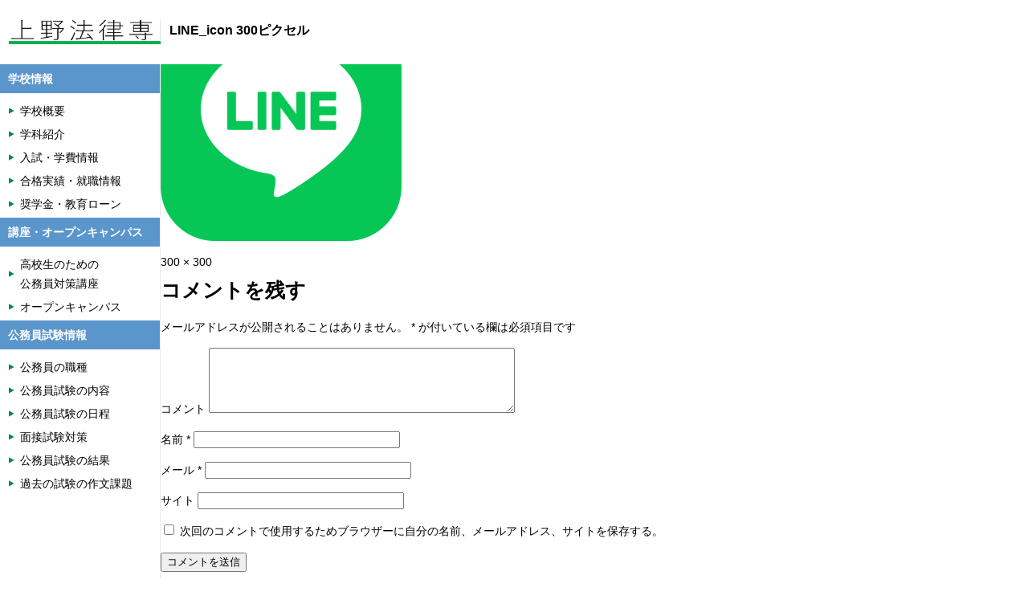

--- FILE ---
content_type: text/html; charset=UTF-8
request_url: https://www.uenohoritu.ac.jp/line_icon-30%E3%83%94%E3%82%AF%E3%82%BB%E3%83%AB/
body_size: 10983
content:
<!doctype html>
<html>
<head>
	<meta charset="UTF-8" />
	<meta name="viewport" content="width=device-width, initial-scale=1" />
	<link rel="profile" href="https://gmpg.org/xfn/11" />
	        <link rel="shortcut icon" href="favicon.ico">
        <link rel="stylesheet" href="https://www.uenohoritu.ac.jp/wp/wp-content/themes/ueno/style.css">
	<script src="https://ajax.googleapis.com/ajax/libs/jquery/1.7.1/jquery.min.js" type="text/javascript" charset="UTF-8"></script>
	<script type="text/javascript">
$(document).ready(function() {
 $('.area:first').show();
 $('.tab li:first').addClass('active');
 $('.tab li').click(function() {
   $('.tab li').removeClass('active');
   $(this).addClass('active');
   $('.area').hide(); $($(this).find('a').attr('href')).fadeIn(); return false;
 }); 
});</script>
	<title>LINE_icon 300ピクセル | 上野法律専門学校</title>

		<!-- All in One SEO 4.8.9 - aioseo.com -->
	<meta name="robots" content="max-snippet:-1, max-image-preview:large, max-video-preview:-1" />
	<meta name="author" content="admin"/>
	<link rel="canonical" href="https://www.uenohoritu.ac.jp/line_icon-30%e3%83%94%e3%82%af%e3%82%bb%e3%83%ab/" />
	<meta name="generator" content="All in One SEO (AIOSEO) 4.8.9" />
		<meta property="og:locale" content="ja_JP" />
		<meta property="og:site_name" content="上野法律専門学校 | 公務員への道　ひとつ上を目指す教育" />
		<meta property="og:type" content="article" />
		<meta property="og:title" content="LINE_icon 300ピクセル | 上野法律専門学校" />
		<meta property="og:url" content="https://www.uenohoritu.ac.jp/line_icon-30%e3%83%94%e3%82%af%e3%82%bb%e3%83%ab/" />
		<meta property="article:published_time" content="2023-06-01T04:29:18+00:00" />
		<meta property="article:modified_time" content="2023-06-02T04:36:23+00:00" />
		<meta name="twitter:card" content="summary" />
		<meta name="twitter:title" content="LINE_icon 300ピクセル | 上野法律専門学校" />
		<script type="application/ld+json" class="aioseo-schema">
			{"@context":"https:\/\/schema.org","@graph":[{"@type":"BreadcrumbList","@id":"https:\/\/www.uenohoritu.ac.jp\/line_icon-30%e3%83%94%e3%82%af%e3%82%bb%e3%83%ab\/#breadcrumblist","itemListElement":[{"@type":"ListItem","@id":"https:\/\/www.uenohoritu.ac.jp#listItem","position":1,"name":"\u30db\u30fc\u30e0","item":"https:\/\/www.uenohoritu.ac.jp","nextItem":{"@type":"ListItem","@id":"https:\/\/www.uenohoritu.ac.jp\/line_icon-30%e3%83%94%e3%82%af%e3%82%bb%e3%83%ab\/#listItem","name":"LINE_icon 300\u30d4\u30af\u30bb\u30eb"}},{"@type":"ListItem","@id":"https:\/\/www.uenohoritu.ac.jp\/line_icon-30%e3%83%94%e3%82%af%e3%82%bb%e3%83%ab\/#listItem","position":2,"name":"LINE_icon 300\u30d4\u30af\u30bb\u30eb","previousItem":{"@type":"ListItem","@id":"https:\/\/www.uenohoritu.ac.jp#listItem","name":"\u30db\u30fc\u30e0"}}]},{"@type":"ItemPage","@id":"https:\/\/www.uenohoritu.ac.jp\/line_icon-30%e3%83%94%e3%82%af%e3%82%bb%e3%83%ab\/#itempage","url":"https:\/\/www.uenohoritu.ac.jp\/line_icon-30%e3%83%94%e3%82%af%e3%82%bb%e3%83%ab\/","name":"LINE_icon 300\u30d4\u30af\u30bb\u30eb | \u4e0a\u91ce\u6cd5\u5f8b\u5c02\u9580\u5b66\u6821","inLanguage":"ja","isPartOf":{"@id":"https:\/\/www.uenohoritu.ac.jp\/#website"},"breadcrumb":{"@id":"https:\/\/www.uenohoritu.ac.jp\/line_icon-30%e3%83%94%e3%82%af%e3%82%bb%e3%83%ab\/#breadcrumblist"},"author":{"@id":"https:\/\/www.uenohoritu.ac.jp\/author\/admin\/#author"},"creator":{"@id":"https:\/\/www.uenohoritu.ac.jp\/author\/admin\/#author"},"datePublished":"2023-06-01T13:29:18+09:00","dateModified":"2023-06-02T13:36:23+09:00"},{"@type":"Organization","@id":"https:\/\/www.uenohoritu.ac.jp\/#organization","name":"\u4e0a\u91ce\u6cd5\u5f8b\u5c02\u9580\u5b66\u6821","description":"\u516c\u52d9\u54e1\u3078\u306e\u9053\u3000\u3072\u3068\u3064\u4e0a\u3092\u76ee\u6307\u3059\u6559\u80b2","url":"https:\/\/www.uenohoritu.ac.jp\/","logo":{"@type":"ImageObject","url":"https:\/\/www.uenohoritu.ac.jp\/wp\/wp-content\/uploads\/2019\/06\/info.jpg","@id":"https:\/\/www.uenohoritu.ac.jp\/line_icon-30%e3%83%94%e3%82%af%e3%82%bb%e3%83%ab\/#organizationLogo","width":600,"height":600},"image":{"@id":"https:\/\/www.uenohoritu.ac.jp\/line_icon-30%e3%83%94%e3%82%af%e3%82%bb%e3%83%ab\/#organizationLogo"}},{"@type":"Person","@id":"https:\/\/www.uenohoritu.ac.jp\/author\/admin\/#author","url":"https:\/\/www.uenohoritu.ac.jp\/author\/admin\/","name":"admin","image":{"@type":"ImageObject","@id":"https:\/\/www.uenohoritu.ac.jp\/line_icon-30%e3%83%94%e3%82%af%e3%82%bb%e3%83%ab\/#authorImage","url":"https:\/\/secure.gravatar.com\/avatar\/c487e9b33166abe135f6245071913c7e?s=96&d=mm&r=g","width":96,"height":96,"caption":"admin"}},{"@type":"WebSite","@id":"https:\/\/www.uenohoritu.ac.jp\/#website","url":"https:\/\/www.uenohoritu.ac.jp\/","name":"\u4e0a\u91ce\u6cd5\u5f8b\u5c02\u9580\u5b66\u6821","description":"\u516c\u52d9\u54e1\u3078\u306e\u9053\u3000\u3072\u3068\u3064\u4e0a\u3092\u76ee\u6307\u3059\u6559\u80b2","inLanguage":"ja","publisher":{"@id":"https:\/\/www.uenohoritu.ac.jp\/#organization"}}]}
		</script>
		<!-- All in One SEO -->

<link rel='dns-prefetch' href='//s.w.org' />
<link rel="alternate" type="application/rss+xml" title="上野法律専門学校 &raquo; フィード" href="https://www.uenohoritu.ac.jp/feed/" />
<link rel="alternate" type="application/rss+xml" title="上野法律専門学校 &raquo; コメントフィード" href="https://www.uenohoritu.ac.jp/comments/feed/" />
<link rel="alternate" type="application/rss+xml" title="上野法律専門学校 &raquo; LINE_icon 300ピクセル のコメントのフィード" href="https://www.uenohoritu.ac.jp/feed/?attachment_id=1683" />
		<!-- This site uses the Google Analytics by MonsterInsights plugin v9.9.0 - Using Analytics tracking - https://www.monsterinsights.com/ -->
							<script src="//www.googletagmanager.com/gtag/js?id=G-FCRWLJ93HV"  data-cfasync="false" data-wpfc-render="false" type="text/javascript" async></script>
			<script data-cfasync="false" data-wpfc-render="false" type="text/javascript">
				var mi_version = '9.9.0';
				var mi_track_user = true;
				var mi_no_track_reason = '';
								var MonsterInsightsDefaultLocations = {"page_location":"https:\/\/www.uenohoritu.ac.jp\/line_icon-30%E3%83%94%E3%82%AF%E3%82%BB%E3%83%AB\/"};
								if ( typeof MonsterInsightsPrivacyGuardFilter === 'function' ) {
					var MonsterInsightsLocations = (typeof MonsterInsightsExcludeQuery === 'object') ? MonsterInsightsPrivacyGuardFilter( MonsterInsightsExcludeQuery ) : MonsterInsightsPrivacyGuardFilter( MonsterInsightsDefaultLocations );
				} else {
					var MonsterInsightsLocations = (typeof MonsterInsightsExcludeQuery === 'object') ? MonsterInsightsExcludeQuery : MonsterInsightsDefaultLocations;
				}

								var disableStrs = [
										'ga-disable-G-FCRWLJ93HV',
									];

				/* Function to detect opted out users */
				function __gtagTrackerIsOptedOut() {
					for (var index = 0; index < disableStrs.length; index++) {
						if (document.cookie.indexOf(disableStrs[index] + '=true') > -1) {
							return true;
						}
					}

					return false;
				}

				/* Disable tracking if the opt-out cookie exists. */
				if (__gtagTrackerIsOptedOut()) {
					for (var index = 0; index < disableStrs.length; index++) {
						window[disableStrs[index]] = true;
					}
				}

				/* Opt-out function */
				function __gtagTrackerOptout() {
					for (var index = 0; index < disableStrs.length; index++) {
						document.cookie = disableStrs[index] + '=true; expires=Thu, 31 Dec 2099 23:59:59 UTC; path=/';
						window[disableStrs[index]] = true;
					}
				}

				if ('undefined' === typeof gaOptout) {
					function gaOptout() {
						__gtagTrackerOptout();
					}
				}
								window.dataLayer = window.dataLayer || [];

				window.MonsterInsightsDualTracker = {
					helpers: {},
					trackers: {},
				};
				if (mi_track_user) {
					function __gtagDataLayer() {
						dataLayer.push(arguments);
					}

					function __gtagTracker(type, name, parameters) {
						if (!parameters) {
							parameters = {};
						}

						if (parameters.send_to) {
							__gtagDataLayer.apply(null, arguments);
							return;
						}

						if (type === 'event') {
														parameters.send_to = monsterinsights_frontend.v4_id;
							var hookName = name;
							if (typeof parameters['event_category'] !== 'undefined') {
								hookName = parameters['event_category'] + ':' + name;
							}

							if (typeof MonsterInsightsDualTracker.trackers[hookName] !== 'undefined') {
								MonsterInsightsDualTracker.trackers[hookName](parameters);
							} else {
								__gtagDataLayer('event', name, parameters);
							}
							
						} else {
							__gtagDataLayer.apply(null, arguments);
						}
					}

					__gtagTracker('js', new Date());
					__gtagTracker('set', {
						'developer_id.dZGIzZG': true,
											});
					if ( MonsterInsightsLocations.page_location ) {
						__gtagTracker('set', MonsterInsightsLocations);
					}
										__gtagTracker('config', 'G-FCRWLJ93HV', {"forceSSL":"true","link_attribution":"true"} );
										window.gtag = __gtagTracker;										(function () {
						/* https://developers.google.com/analytics/devguides/collection/analyticsjs/ */
						/* ga and __gaTracker compatibility shim. */
						var noopfn = function () {
							return null;
						};
						var newtracker = function () {
							return new Tracker();
						};
						var Tracker = function () {
							return null;
						};
						var p = Tracker.prototype;
						p.get = noopfn;
						p.set = noopfn;
						p.send = function () {
							var args = Array.prototype.slice.call(arguments);
							args.unshift('send');
							__gaTracker.apply(null, args);
						};
						var __gaTracker = function () {
							var len = arguments.length;
							if (len === 0) {
								return;
							}
							var f = arguments[len - 1];
							if (typeof f !== 'object' || f === null || typeof f.hitCallback !== 'function') {
								if ('send' === arguments[0]) {
									var hitConverted, hitObject = false, action;
									if ('event' === arguments[1]) {
										if ('undefined' !== typeof arguments[3]) {
											hitObject = {
												'eventAction': arguments[3],
												'eventCategory': arguments[2],
												'eventLabel': arguments[4],
												'value': arguments[5] ? arguments[5] : 1,
											}
										}
									}
									if ('pageview' === arguments[1]) {
										if ('undefined' !== typeof arguments[2]) {
											hitObject = {
												'eventAction': 'page_view',
												'page_path': arguments[2],
											}
										}
									}
									if (typeof arguments[2] === 'object') {
										hitObject = arguments[2];
									}
									if (typeof arguments[5] === 'object') {
										Object.assign(hitObject, arguments[5]);
									}
									if ('undefined' !== typeof arguments[1].hitType) {
										hitObject = arguments[1];
										if ('pageview' === hitObject.hitType) {
											hitObject.eventAction = 'page_view';
										}
									}
									if (hitObject) {
										action = 'timing' === arguments[1].hitType ? 'timing_complete' : hitObject.eventAction;
										hitConverted = mapArgs(hitObject);
										__gtagTracker('event', action, hitConverted);
									}
								}
								return;
							}

							function mapArgs(args) {
								var arg, hit = {};
								var gaMap = {
									'eventCategory': 'event_category',
									'eventAction': 'event_action',
									'eventLabel': 'event_label',
									'eventValue': 'event_value',
									'nonInteraction': 'non_interaction',
									'timingCategory': 'event_category',
									'timingVar': 'name',
									'timingValue': 'value',
									'timingLabel': 'event_label',
									'page': 'page_path',
									'location': 'page_location',
									'title': 'page_title',
									'referrer' : 'page_referrer',
								};
								for (arg in args) {
																		if (!(!args.hasOwnProperty(arg) || !gaMap.hasOwnProperty(arg))) {
										hit[gaMap[arg]] = args[arg];
									} else {
										hit[arg] = args[arg];
									}
								}
								return hit;
							}

							try {
								f.hitCallback();
							} catch (ex) {
							}
						};
						__gaTracker.create = newtracker;
						__gaTracker.getByName = newtracker;
						__gaTracker.getAll = function () {
							return [];
						};
						__gaTracker.remove = noopfn;
						__gaTracker.loaded = true;
						window['__gaTracker'] = __gaTracker;
					})();
									} else {
										console.log("");
					(function () {
						function __gtagTracker() {
							return null;
						}

						window['__gtagTracker'] = __gtagTracker;
						window['gtag'] = __gtagTracker;
					})();
									}
			</script>
			
							<!-- / Google Analytics by MonsterInsights -->
				<script type="text/javascript">
			window._wpemojiSettings = {"baseUrl":"https:\/\/s.w.org\/images\/core\/emoji\/13.1.0\/72x72\/","ext":".png","svgUrl":"https:\/\/s.w.org\/images\/core\/emoji\/13.1.0\/svg\/","svgExt":".svg","source":{"concatemoji":"https:\/\/www.uenohoritu.ac.jp\/wp\/wp-includes\/js\/wp-emoji-release.min.js?ver=5.8.12"}};
			!function(e,a,t){var n,r,o,i=a.createElement("canvas"),p=i.getContext&&i.getContext("2d");function s(e,t){var a=String.fromCharCode;p.clearRect(0,0,i.width,i.height),p.fillText(a.apply(this,e),0,0);e=i.toDataURL();return p.clearRect(0,0,i.width,i.height),p.fillText(a.apply(this,t),0,0),e===i.toDataURL()}function c(e){var t=a.createElement("script");t.src=e,t.defer=t.type="text/javascript",a.getElementsByTagName("head")[0].appendChild(t)}for(o=Array("flag","emoji"),t.supports={everything:!0,everythingExceptFlag:!0},r=0;r<o.length;r++)t.supports[o[r]]=function(e){if(!p||!p.fillText)return!1;switch(p.textBaseline="top",p.font="600 32px Arial",e){case"flag":return s([127987,65039,8205,9895,65039],[127987,65039,8203,9895,65039])?!1:!s([55356,56826,55356,56819],[55356,56826,8203,55356,56819])&&!s([55356,57332,56128,56423,56128,56418,56128,56421,56128,56430,56128,56423,56128,56447],[55356,57332,8203,56128,56423,8203,56128,56418,8203,56128,56421,8203,56128,56430,8203,56128,56423,8203,56128,56447]);case"emoji":return!s([10084,65039,8205,55357,56613],[10084,65039,8203,55357,56613])}return!1}(o[r]),t.supports.everything=t.supports.everything&&t.supports[o[r]],"flag"!==o[r]&&(t.supports.everythingExceptFlag=t.supports.everythingExceptFlag&&t.supports[o[r]]);t.supports.everythingExceptFlag=t.supports.everythingExceptFlag&&!t.supports.flag,t.DOMReady=!1,t.readyCallback=function(){t.DOMReady=!0},t.supports.everything||(n=function(){t.readyCallback()},a.addEventListener?(a.addEventListener("DOMContentLoaded",n,!1),e.addEventListener("load",n,!1)):(e.attachEvent("onload",n),a.attachEvent("onreadystatechange",function(){"complete"===a.readyState&&t.readyCallback()})),(n=t.source||{}).concatemoji?c(n.concatemoji):n.wpemoji&&n.twemoji&&(c(n.twemoji),c(n.wpemoji)))}(window,document,window._wpemojiSettings);
		</script>
		<style type="text/css">
img.wp-smiley,
img.emoji {
	display: inline !important;
	border: none !important;
	box-shadow: none !important;
	height: 1em !important;
	width: 1em !important;
	margin: 0 .07em !important;
	vertical-align: -0.1em !important;
	background: none !important;
	padding: 0 !important;
}
</style>
	<link rel='stylesheet' id='wp-block-library-css'  href='https://www.uenohoritu.ac.jp/wp/wp-includes/css/dist/block-library/style.min.css?ver=5.8.12' type='text/css' media='all' />
<style id='wp-block-library-theme-inline-css' type='text/css'>
#start-resizable-editor-section{display:none}.wp-block-audio figcaption{color:#555;font-size:13px;text-align:center}.is-dark-theme .wp-block-audio figcaption{color:hsla(0,0%,100%,.65)}.wp-block-code{font-family:Menlo,Consolas,monaco,monospace;color:#1e1e1e;padding:.8em 1em;border:1px solid #ddd;border-radius:4px}.wp-block-embed figcaption{color:#555;font-size:13px;text-align:center}.is-dark-theme .wp-block-embed figcaption{color:hsla(0,0%,100%,.65)}.blocks-gallery-caption{color:#555;font-size:13px;text-align:center}.is-dark-theme .blocks-gallery-caption{color:hsla(0,0%,100%,.65)}.wp-block-image figcaption{color:#555;font-size:13px;text-align:center}.is-dark-theme .wp-block-image figcaption{color:hsla(0,0%,100%,.65)}.wp-block-pullquote{border-top:4px solid;border-bottom:4px solid;margin-bottom:1.75em;color:currentColor}.wp-block-pullquote__citation,.wp-block-pullquote cite,.wp-block-pullquote footer{color:currentColor;text-transform:uppercase;font-size:.8125em;font-style:normal}.wp-block-quote{border-left:.25em solid;margin:0 0 1.75em;padding-left:1em}.wp-block-quote cite,.wp-block-quote footer{color:currentColor;font-size:.8125em;position:relative;font-style:normal}.wp-block-quote.has-text-align-right{border-left:none;border-right:.25em solid;padding-left:0;padding-right:1em}.wp-block-quote.has-text-align-center{border:none;padding-left:0}.wp-block-quote.is-large,.wp-block-quote.is-style-large{border:none}.wp-block-search .wp-block-search__label{font-weight:700}.wp-block-group.has-background{padding:1.25em 2.375em;margin-top:0;margin-bottom:0}.wp-block-separator{border:none;border-bottom:2px solid;margin-left:auto;margin-right:auto;opacity:.4}.wp-block-separator:not(.is-style-wide):not(.is-style-dots){width:100px}.wp-block-separator.has-background:not(.is-style-dots){border-bottom:none;height:1px}.wp-block-separator.has-background:not(.is-style-wide):not(.is-style-dots){height:2px}.wp-block-table thead{border-bottom:3px solid}.wp-block-table tfoot{border-top:3px solid}.wp-block-table td,.wp-block-table th{padding:.5em;border:1px solid;word-break:normal}.wp-block-table figcaption{color:#555;font-size:13px;text-align:center}.is-dark-theme .wp-block-table figcaption{color:hsla(0,0%,100%,.65)}.wp-block-video figcaption{color:#555;font-size:13px;text-align:center}.is-dark-theme .wp-block-video figcaption{color:hsla(0,0%,100%,.65)}.wp-block-template-part.has-background{padding:1.25em 2.375em;margin-top:0;margin-bottom:0}#end-resizable-editor-section{display:none}
</style>
<link rel='stylesheet' id='wp-pagenavi-css'  href='https://www.uenohoritu.ac.jp/wp/wp-content/plugins/wp-pagenavi/pagenavi-css.css?ver=2.70' type='text/css' media='all' />
<link rel='stylesheet' id='twentynineteen-style-css'  href='https://www.uenohoritu.ac.jp/wp/wp-content/themes/ueno/style.css?ver=5.8.12' type='text/css' media='all' />
<link rel='stylesheet' id='twentynineteen-print-style-css'  href='https://www.uenohoritu.ac.jp/wp/wp-content/themes/ueno/print.css?ver=5.8.12' type='text/css' media='print' />
<!--n2css--><script type='text/javascript' src='https://www.uenohoritu.ac.jp/wp/wp-content/plugins/google-analytics-for-wordpress/assets/js/frontend-gtag.min.js?ver=9.9.0' id='monsterinsights-frontend-script-js'></script>
<script data-cfasync="false" data-wpfc-render="false" type="text/javascript" id='monsterinsights-frontend-script-js-extra'>/* <![CDATA[ */
var monsterinsights_frontend = {"js_events_tracking":"true","download_extensions":"doc,pdf,ppt,zip,xls,docx,pptx,xlsx","inbound_paths":"[{\"path\":\"\\\/go\\\/\",\"label\":\"affiliate\"},{\"path\":\"\\\/recommend\\\/\",\"label\":\"affiliate\"}]","home_url":"https:\/\/www.uenohoritu.ac.jp","hash_tracking":"false","v4_id":"G-FCRWLJ93HV"};/* ]]> */
</script>
<link rel="https://api.w.org/" href="https://www.uenohoritu.ac.jp/wp-json/" /><link rel="alternate" type="application/json" href="https://www.uenohoritu.ac.jp/wp-json/wp/v2/media/1683" /><link rel="EditURI" type="application/rsd+xml" title="RSD" href="https://www.uenohoritu.ac.jp/wp/xmlrpc.php?rsd" />
<link rel="wlwmanifest" type="application/wlwmanifest+xml" href="https://www.uenohoritu.ac.jp/wp/wp-includes/wlwmanifest.xml" /> 
<meta name="generator" content="WordPress 5.8.12" />
<link rel='shortlink' href='https://www.uenohoritu.ac.jp/?p=1683' />
<link rel="alternate" type="application/json+oembed" href="https://www.uenohoritu.ac.jp/wp-json/oembed/1.0/embed?url=https%3A%2F%2Fwww.uenohoritu.ac.jp%2Fline_icon-30%25e3%2583%2594%25e3%2582%25af%25e3%2582%25bb%25e3%2583%25ab%2F" />
<link rel="alternate" type="text/xml+oembed" href="https://www.uenohoritu.ac.jp/wp-json/oembed/1.0/embed?url=https%3A%2F%2Fwww.uenohoritu.ac.jp%2Fline_icon-30%25e3%2583%2594%25e3%2582%25af%25e3%2582%25bb%25e3%2583%25ab%2F&#038;format=xml" />
<script type="text/javascript">if(!window._buttonizer) { window._buttonizer = {}; };var _buttonizer_page_data = {"language":"ja"};window._buttonizer.data = { ..._buttonizer_page_data, ...window._buttonizer.data };</script><style type="text/css">.recentcomments a{display:inline !important;padding:0 !important;margin:0 !important;}</style><link rel="icon" href="https://www.uenohoritu.ac.jp/wp/wp-content/uploads/2024/02/cropped-淡い緑-シンプルな作品紹介のインスタグラム投稿_20240208_214608_0000-32x32.png" sizes="32x32" />
<link rel="icon" href="https://www.uenohoritu.ac.jp/wp/wp-content/uploads/2024/02/cropped-淡い緑-シンプルな作品紹介のインスタグラム投稿_20240208_214608_0000-192x192.png" sizes="192x192" />
<link rel="apple-touch-icon" href="https://www.uenohoritu.ac.jp/wp/wp-content/uploads/2024/02/cropped-淡い緑-シンプルな作品紹介のインスタグラム投稿_20240208_214608_0000-180x180.png" />
<meta name="msapplication-TileImage" content="https://www.uenohoritu.ac.jp/wp/wp-content/uploads/2024/02/cropped-淡い緑-シンプルな作品紹介のインスタグラム投稿_20240208_214608_0000-270x270.png" />
<style id="wpforms-css-vars-root">
				:root {
					--wpforms-field-border-radius: 3px;
--wpforms-field-background-color: #ffffff;
--wpforms-field-border-color: rgba( 0, 0, 0, 0.25 );
--wpforms-field-text-color: rgba( 0, 0, 0, 0.7 );
--wpforms-label-color: rgba( 0, 0, 0, 0.85 );
--wpforms-label-sublabel-color: rgba( 0, 0, 0, 0.55 );
--wpforms-label-error-color: #d63637;
--wpforms-button-border-radius: 3px;
--wpforms-button-background-color: #066aab;
--wpforms-button-text-color: #ffffff;
--wpforms-page-break-color: #066aab;
--wpforms-field-size-input-height: 43px;
--wpforms-field-size-input-spacing: 15px;
--wpforms-field-size-font-size: 16px;
--wpforms-field-size-line-height: 19px;
--wpforms-field-size-padding-h: 14px;
--wpforms-field-size-checkbox-size: 16px;
--wpforms-field-size-sublabel-spacing: 5px;
--wpforms-field-size-icon-size: 1;
--wpforms-label-size-font-size: 16px;
--wpforms-label-size-line-height: 19px;
--wpforms-label-size-sublabel-font-size: 14px;
--wpforms-label-size-sublabel-line-height: 17px;
--wpforms-button-size-font-size: 17px;
--wpforms-button-size-height: 41px;
--wpforms-button-size-padding-h: 15px;
--wpforms-button-size-margin-top: 10px;

				}
			</style></head>

<body class="attachment attachment-template-default single single-attachment postid-1683 attachmentid-1683 attachment-png wp-embed-responsive singular image-filters-enabled">
<header>
<h1><a href="https://www.uenohoritu.ac.jp"><img src="https://www.uenohoritu.ac.jp/wp/wp-content/uploads/2023/05/logo3.png" width="294" height="30" alt=""/></a></h1>
<!--<h1><a href="https://www.uenohoritu.ac.jp"><img src="https://www.uenohoritu.ac.jp/wp/wp-content/themes/ueno/images/logo.png" width="294" height="22" alt=""/></a></h1>-->

  <div id="nav-drawer" div class="kvsp">
      <input id="nav-input" type="checkbox" class="nav-unshown">
      <label id="nav-open" for="nav-input"><span></span></label>
      <label class="nav-unshown" id="nav-close" for="nav-input"></label>
      <div id="nav-content">
<ul><li id="menu-item-579" class="menu-item menu-item-type-custom menu-item-object-custom menu-item-home menu-item-579"><a href="https://www.uenohoritu.ac.jp/"><span>ホーム</span></a></li>
<li id="menu-item-767" class="menu-item menu-item-type-custom menu-item-object-custom menu-item-has-children menu-item-767"><a aria-haspopup="true" aria-expanded="false"><span>学校情報</span></a>
<ul class="sub-menu">
	<li id="menu-item-588" class="menu-item menu-item-type-post_type menu-item-object-page menu-item-588"><a href="https://www.uenohoritu.ac.jp/school_information/feature/"><span>学校概要</span></a></li>
	<li id="menu-item-585" class="menu-item menu-item-type-post_type menu-item-object-page menu-item-585"><a href="https://www.uenohoritu.ac.jp/school_information/about/"><span>学科紹介</span></a></li>
	<li id="menu-item-582" class="menu-item menu-item-type-post_type menu-item-object-page menu-item-582"><a href="https://www.uenohoritu.ac.jp/school_information/entrance/"><span>入試・学費情報</span></a></li>
	<li id="menu-item-587" class="menu-item menu-item-type-post_type menu-item-object-page menu-item-587"><a href="https://www.uenohoritu.ac.jp/school_information/success/"><span>合格実績・就職情報</span></a></li>
	<li id="menu-item-584" class="menu-item menu-item-type-post_type menu-item-object-page menu-item-584"><a href="https://www.uenohoritu.ac.jp/school_information/school_expenses2/"><span>奨学金・教育ローン</span></a></li>
</ul>
</li>
<li id="menu-item-769" class="menu-item menu-item-type-custom menu-item-object-custom menu-item-has-children menu-item-769"><a aria-haspopup="true" aria-expanded="false"><span>講座・オープンキャンパス</span></a>
<ul class="sub-menu">
	<li id="menu-item-768" class="menu-item menu-item-type-custom menu-item-object-custom menu-item-768"><a href="https://www.uenohoritu.ac.jp/seminar/"><span>高校生のための公務員対策講座</span></a></li>
	<li id="menu-item-571" class="menu-item menu-item-type-post_type menu-item-object-page menu-item-571"><a href="https://www.uenohoritu.ac.jp/open_campus/"><span>オープンキャンパス</span></a></li>
</ul>
</li>
<li id="menu-item-927" class="menu-item menu-item-type-custom menu-item-object-custom menu-item-has-children menu-item-927"><a aria-haspopup="true" aria-expanded="false"><span>公務員試験情報</span></a>
<ul class="sub-menu">
	<li id="menu-item-576" class="menu-item menu-item-type-post_type menu-item-object-page menu-item-576"><a href="https://www.uenohoritu.ac.jp/p_information/p_feature/"><span>公務員の職種</span></a></li>
	<li id="menu-item-575" class="menu-item menu-item-type-post_type menu-item-object-page menu-item-575"><a href="https://www.uenohoritu.ac.jp/p_information/p_about/"><span>公務員試験の内容</span></a></li>
	<li id="menu-item-1919" class="menu-item menu-item-type-post_type menu-item-object-page menu-item-1919"><a href="https://www.uenohoritu.ac.jp/p_information/p_exam/"><span>公務員試験の日程（2025年度）</span></a></li>
	<li id="menu-item-573" class="menu-item menu-item-type-post_type menu-item-object-page menu-item-573"><a href="https://www.uenohoritu.ac.jp/p_information/p_interview/"><span>面接試験対策</span></a></li>
	<li id="menu-item-770" class="menu-item menu-item-type-post_type_archive menu-item-object-p_result menu-item-770"><a href="https://www.uenohoritu.ac.jp/p_result/"><span>試験結果</span></a></li>
	<li id="menu-item-771" class="menu-item menu-item-type-post_type_archive menu-item-object-p_writing menu-item-771"><a href="https://www.uenohoritu.ac.jp/p_writing/"><span>過去の試験の作文課題</span></a></li>
</ul>
</li>
<li id="menu-item-1296" class="menu-item menu-item-type-post_type menu-item-object-page menu-item-1296"><a href="https://www.uenohoritu.ac.jp/?page_id=1288"><span>採用情報</span></a></li>
</ul>	  </div>
  </div>

	
			<div class="add">〒110-0014　東京都台東区北上野 2-3-5</div>

		<nav>
			<ul>
				<li><a href="https://www.uenohoritu.ac.jp/">HOME</a></li>
				<li><a href="https://www.uenohoritu.ac.jp/seminar">高校生のための<br>公務員対策講座</a></li>
				<li><a href="https://www.uenohoritu.ac.jp/open_campus">オープン<br>キャンパス</a></li>
				<li><a href="https://www.uenohoritu.ac.jp/school_information/certificate/">卒業生の<br>証明書発行</a></li>
				<li class="bn02"><a href="https://www.uenohoritu.ac.jp/contact_list/"><img class="bbo" src="https://www.uenohoritu.ac.jp/wp/wp-content/themes/ueno/images/icon02.png" width="16" height="16" alt=""/>お問合せ</a></li>
				<li class="bn03"><a href="https://www.uenohoritu.ac.jp/school_information/accessmap/"><img class="bbo" src="https://www.uenohoritu.ac.jp/wp/wp-content/themes/ueno/images/icon03.png" width="16" height="16" alt=""/>アクセス</a></li>
			</ul>
		</nav>
	<!--
		<nav>
                <div class="gnav">
                        <ul>
							<li><a href="https://www.uenohoritu.ac.jp/">HOME</a></li>
							<li><a href="https://www.uenohoritu.ac.jp/seminar">高校生のための<br>公務員対策講座</a></li>
							<li><a href="https://www.uenohoritu.ac.jp/open_campus">オープンキャンパス</a></li>
							<li><a href="https://www.uenohoritu.ac.jp/school_information/certificate/">卒業生の<br>証明書発行</a></li>
                        </ul>
          </div>
		</nav>
	-->

<div id="sp_a_c" class="navi">
<ul>
<li class="bn02"><a href="https://www.uenohoritu.ac.jp/contact_list/"><img class="bbo" src="https://www.uenohoritu.ac.jp/wp/wp-content/themes/ueno/images/icon02.png" width="16" height="16" alt=""/>お問合せ</a></li>
<li class="bn03"><a href="https://www.uenohoritu.ac.jp/school_information/accessmap/"><img class="bbo" src="https://www.uenohoritu.ac.jp/wp/wp-content/themes/ueno/images/icon03.png" width="16" height="16" alt=""/>アクセス</a></li>
</ul>
</div>

<!-- Buttonizer -->
<script type="text/javascript">
(function(n,t,c){var o=t.createElement("script");o.async=!0,o.src="https://cdn.buttonizer.io/embed.js",o.onload=function(){window.Buttonizer.init(c)},t.head.appendChild(o)})(window,document,"cdb99929-c1be-400c-8719-b62b5fbca6ff");
</script>
<!-- End Buttonizer -->
	
        </header>



<!--
	<div id="content" class="site-content"> -->

	<section id="primary" class="content-area">
		<main id="main" class="site-main">

			
				<article id="post-1683" class="post-1683 attachment type-attachment status-inherit hentry entry">

					<header class="entry-header">
					<h1 class="entry-title">LINE_icon 300ピクセル</h1>					</header><!-- .entry-header -->

					<div class="entry-content">

						<figure class="entry-attachment wp-block-image">
						<img width="300" height="300" src="https://www.uenohoritu.ac.jp/wp/wp-content/uploads/2023/06/LINE_icon-30ピクセル.png" class="attachment-full size-full" alt="" loading="lazy" srcset="https://www.uenohoritu.ac.jp/wp/wp-content/uploads/2023/06/LINE_icon-30ピクセル.png 300w, https://www.uenohoritu.ac.jp/wp/wp-content/uploads/2023/06/LINE_icon-30ピクセル-150x150.png 150w" sizes="(max-width: 300px) 100vw, 300px" />
							<figcaption class="wp-caption-text"></figcaption>

						</figure><!-- .entry-attachment -->

											</div><!-- .entry-content -->

					<footer class="entry-footer">
					<span class="full-size-link"><span class="screen-reader-text">フルサイズ</span><a href="https://www.uenohoritu.ac.jp/wp/wp-content/uploads/2023/06/LINE_icon-30ピクセル.png">300 &times; 300</a></span>
						
					</footer><!-- .entry-footer -->
				</article><!-- #post-1683 -->

				
	<nav class="navigation post-navigation" role="navigation" aria-label="投稿">
		<h2 class="screen-reader-text">投稿ナビゲーション</h2>
		<div class="nav-links"><div class="nav-previous"><a href="https://www.uenohoritu.ac.jp/line_icon-30%e3%83%94%e3%82%af%e3%82%bb%e3%83%ab/" rel="prev"><span class="meta-nav">投稿:</span><br><span class="post-title">LINE_icon 300ピクセル</span></a></div></div>
	</nav>
<div id="comments" class="comments-area">
	<div class="comments-title-wrap no-responses">
		<h2 class="comments-title">
		コメントを残す		</h2><!-- .comments-title -->
			</div><!-- .comments-title-flex -->
		<div id="respond" class="comment-respond">
		<h3 id="reply-title" class="comment-reply-title"> <small><a rel="nofollow" id="cancel-comment-reply-link" href="/line_icon-30%E3%83%94%E3%82%AF%E3%82%BB%E3%83%AB/#respond" style="display:none;">コメントをキャンセル</a></small></h3><form action="https://www.uenohoritu.ac.jp/wp/wp-comments-post.php" method="post" id="commentform" class="comment-form" novalidate><p class="comment-notes"><span id="email-notes">メールアドレスが公開されることはありません。</span> <span class="required">*</span> が付いている欄は必須項目です</p><p class="comment-form-comment"><label for="comment">コメント</label> <textarea id="comment" name="comment" cols="45" rows="5" maxlength="65525" required="required"></textarea></p><p class="comment-form-author"><label for="author">名前 <span class="required">*</span></label> <input id="author" name="author" type="text" value="" size="30" maxlength="245" required='required' /></p>
<p class="comment-form-email"><label for="email">メール <span class="required">*</span></label> <input id="email" name="email" type="email" value="" size="30" maxlength="100" aria-describedby="email-notes" required='required' /></p>
<p class="comment-form-url"><label for="url">サイト</label> <input id="url" name="url" type="url" value="" size="30" maxlength="200" /></p>
<p class="comment-form-cookies-consent"><input id="wp-comment-cookies-consent" name="wp-comment-cookies-consent" type="checkbox" value="yes" /> <label for="wp-comment-cookies-consent">次回のコメントで使用するためブラウザーに自分の名前、メールアドレス、サイトを保存する。</label></p>
<p class="form-submit"><input name="submit" type="submit" id="submit" class="submit" value="コメントを送信" /> <input type='hidden' name='comment_post_ID' value='1683' id='comment_post_ID' />
<input type='hidden' name='comment_parent' id='comment_parent' value='0' />
</p><p style="display: none !important;" class="akismet-fields-container" data-prefix="ak_"><label>&#916;<textarea name="ak_hp_textarea" cols="45" rows="8" maxlength="100"></textarea></label><input type="hidden" id="ak_js_1" name="ak_js" value="12"/><script>document.getElementById( "ak_js_1" ).setAttribute( "value", ( new Date() ).getTime() );</script></p></form>	</div><!-- #respond -->
	</div><!-- #comments -->

		</main><!-- .site-main -->
	</section><!-- .content-area -->

	<footer>
			<div class="footnavi">
				<div class="flogo"><img src="https://www.uenohoritu.ac.jp/wp/wp-content/uploads/2023/03/logo2.png" alt=""/></div>				
				<p class="fcomp">〒110-0014　東京都台東区北上野 2-3-5<br>TEL：03-3841-3707<br>FAX：03-3842-7289</p>
				
				<!--<a href="https://page.line.me/ueno-low-college/" target="_blank"><img src="https://www.uenohoritu.ac.jp/wp/wp-content/uploads/2023/06/LINE_icon-30ピクセル.png" width="70" height="70" alt="LINE_icon 30ピクセル" align="right" hspace="15"/></a>-->
				<div class="foot_innr">
					<div class="fadd">
						<div class="menu-foot_nav01-container"><ul id="menu-foot_nav01" class="menu"><li id="menu-item-530" class="menu-item menu-item-type-custom menu-item-object-custom menu-item-home menu-item-530"><a href="https://www.uenohoritu.ac.jp/">ホーム</a></li>
<li id="menu-item-532" class="menu-item menu-item-type-post_type menu-item-object-page menu-item-532"><a href="https://www.uenohoritu.ac.jp/open_campus/">オープンキャンパス</a></li>
<li id="menu-item-535" class="menu-item menu-item-type-post_type_archive menu-item-object-p_result menu-item-535"><a href="https://www.uenohoritu.ac.jp/p_result/">試験結果</a></li>
<li id="menu-item-536" class="menu-item menu-item-type-post_type_archive menu-item-object-p_writing menu-item-536"><a href="https://www.uenohoritu.ac.jp/p_writing/">過去の試験の作文課題</a></li>
<li id="menu-item-785" class="menu-item menu-item-type-post_type_archive menu-item-object-q_a menu-item-785"><a href="https://www.uenohoritu.ac.jp/q_a/">よくある質問</a></li>
<li id="menu-item-1297" class="menu-item menu-item-type-post_type menu-item-object-page menu-item-1297"><a href="https://www.uenohoritu.ac.jp/?page_id=1288">採用情報</a></li>
</ul></div>						<div class="menu-foot_nav02-container"><ul id="menu-foot_nav02" class="menu"><li id="menu-item-537" class="menu-item menu-item-type-post_type menu-item-object-page menu-item-has-children menu-item-537"><a href="https://www.uenohoritu.ac.jp/contact_list/" aria-haspopup="true" aria-expanded="false">問合せ一覧</a>
<ul class="sub-menu">
	<li id="menu-item-542" class="menu-item menu-item-type-post_type menu-item-object-page menu-item-542"><a href="https://www.uenohoritu.ac.jp/contact_list/request/">資料請求</a></li>
	<li id="menu-item-543" class="menu-item menu-item-type-post_type menu-item-object-page menu-item-543"><a href="https://www.uenohoritu.ac.jp/contact_list/course_application/">公務員対策講座</a></li>
	<li id="menu-item-540" class="menu-item menu-item-type-post_type menu-item-object-page menu-item-540"><a href="https://www.uenohoritu.ac.jp/contact_list/briefing/">オープンキャンパス</a></li>
	<li id="menu-item-538" class="menu-item menu-item-type-post_type menu-item-object-page menu-item-538"><a href="https://www.uenohoritu.ac.jp/contact_list/parents/">保護者説明会</a></li>
	<li id="menu-item-1029" class="menu-item menu-item-type-post_type menu-item-object-page menu-item-1029"><a href="https://www.uenohoritu.ac.jp/contact_list/career/">個別相談会</a></li>
	<li id="menu-item-541" class="menu-item menu-item-type-post_type menu-item-object-page menu-item-541"><a href="https://www.uenohoritu.ac.jp/contact_list/contact/">質問・相談</a></li>
</ul>
</li>
</ul></div>						<div class="menu-foot_nav03-container"><ul id="menu-foot_nav03" class="menu"><li id="menu-item-926" class="menu-item menu-item-type-custom menu-item-object-custom menu-item-has-children menu-item-926"><a aria-haspopup="true" aria-expanded="false">公務員試験情報</a>
<ul class="sub-menu">
	<li id="menu-item-548" class="menu-item menu-item-type-post_type menu-item-object-page menu-item-548"><a href="https://www.uenohoritu.ac.jp/p_information/p_feature/">公務員の職種</a></li>
	<li id="menu-item-547" class="menu-item menu-item-type-post_type menu-item-object-page menu-item-547"><a href="https://www.uenohoritu.ac.jp/p_information/p_about/">公務員試験の内容</a></li>
	<li id="menu-item-1604" class="menu-item menu-item-type-custom menu-item-object-custom menu-item-1604"><a href="https://www.uenohoritu.ac.jp/p_information/p_exam/">公務員試験の日程（2025年度）</a></li>
	<li id="menu-item-545" class="menu-item menu-item-type-post_type menu-item-object-page menu-item-545"><a href="https://www.uenohoritu.ac.jp/p_information/p_interview/">面接試験対策</a></li>
	<li id="menu-item-861" class="menu-item menu-item-type-post_type_archive menu-item-object-p_result menu-item-861"><a href="https://www.uenohoritu.ac.jp/p_result/">公務員試験の結果</a></li>
	<li id="menu-item-862" class="menu-item menu-item-type-post_type_archive menu-item-object-p_writing menu-item-862"><a href="https://www.uenohoritu.ac.jp/p_writing/">過去の試験の作文課題</a></li>
</ul>
</li>
<li id="menu-item-549" class="menu-item menu-item-type-post_type menu-item-object-page menu-item-privacy-policy menu-item-549"><a href="https://www.uenohoritu.ac.jp/privacy-policy/">プライバシーポリシー</a></li>
</ul></div>						<div class="menu-foot_nav04-container"><ul id="menu-foot_nav04" class="menu"><li id="menu-item-925" class="menu-item menu-item-type-custom menu-item-object-custom menu-item-has-children menu-item-925"><a aria-haspopup="true" aria-expanded="false">学校情報</a>
<ul class="sub-menu">
	<li id="menu-item-551" class="menu-item menu-item-type-post_type menu-item-object-page menu-item-551"><a href="https://www.uenohoritu.ac.jp/school_information/about/">学科紹介</a></li>
	<li id="menu-item-552" class="menu-item menu-item-type-post_type menu-item-object-page menu-item-552"><a href="https://www.uenohoritu.ac.jp/school_information/entrance/">入試・学費情報</a></li>
	<li id="menu-item-554" class="menu-item menu-item-type-post_type menu-item-object-page menu-item-554"><a href="https://www.uenohoritu.ac.jp/school_information/school_expenses2/">奨学金・教育ローン</a></li>
	<li id="menu-item-555" class="menu-item menu-item-type-post_type menu-item-object-page menu-item-555"><a href="https://www.uenohoritu.ac.jp/school_information/school_expenses/">学費</a></li>
	<li id="menu-item-556" class="menu-item menu-item-type-post_type menu-item-object-page menu-item-556"><a href="https://www.uenohoritu.ac.jp/school_information/success/">合格実績・就職情報</a></li>
	<li id="menu-item-557" class="menu-item menu-item-type-post_type menu-item-object-page menu-item-557"><a href="https://www.uenohoritu.ac.jp/school_information/feature/">学校概要</a></li>
	<li id="menu-item-558" class="menu-item menu-item-type-post_type menu-item-object-page menu-item-558"><a href="https://www.uenohoritu.ac.jp/school_information/accessmap/">案内図（周辺情報含む）</a></li>
	<li id="menu-item-559" class="menu-item menu-item-type-post_type menu-item-object-page menu-item-559"><a href="https://www.uenohoritu.ac.jp/school_information/certificate/">卒業生の証明書発行の手続き</a></li>
</ul>
</li>
</ul></div>					</div>
				</div>
                <div id="copyright">Copyright ©UENO HOURITU COLLEGE, INC. All Rights Reserved.</div>
			</div><!-- /main -->
	</footer>
	
	
 
                <div id="sub">
					<div class="title">学校情報</a></div>
					<ul>
<li><a href="https://www.uenohoritu.ac.jp/school_information/feature">学校概要</a></li>
<li><a href="https://www.uenohoritu.ac.jp/school_information/about">学科紹介</a></li>
<li><a href="https://www.uenohoritu.ac.jp/school_information/entrance">入試・学費情報</a></li>
<li><a href="https://www.uenohoritu.ac.jp/school_information/success">合格実績・就職情報</a></li>
<li><a href="https://www.uenohoritu.ac.jp/school_information/school_expenses2">奨学金・教育ローン</a></li>

					</ul>
					<div class="title">講座・オープンキャンパス</div>
					<ul>
						<li><a href="https://www.uenohoritu.ac.jp/seminar">高校生のための<br>公務員対策講座</a></li>
						<li><a href="https://www.uenohoritu.ac.jp/open_campus">オープンキャンパス</a></li>
					</ul>
					<div class="title">公務員試験情報</div>
					<ul>
						<li><a href="https://www.uenohoritu.ac.jp/p_information/p_feature/">公務員の職種</a></li>
						<li><a href="https://www.uenohoritu.ac.jp/p_information/p_about/">公務員試験の内容</a></li>
						<li><a href="https://www.uenohoritu.ac.jp/p_information/p_exam/">公務員試験の日程</a></li>
						<li><a href="https://www.uenohoritu.ac.jp/p_information/p_interview/">面接試験対策</a></li>
						<li><a href="https://www.uenohoritu.ac.jp/p_result/">公務員試験の結果</a></li>
						<li><a href="https://www.uenohoritu.ac.jp/p_writing/">過去の試験の作文課題</a></li>
					</ul>
                </div><!-- /sub -->
        </div><!-- /contents-->
</body>
</html>

--- FILE ---
content_type: text/css
request_url: https://www.uenohoritu.ac.jp/wp/wp-content/themes/ueno/style.css
body_size: 12996
content:
@charset "UTF-8";

/*
Theme Name: 上野法律専門学校データ復帰20200324
Theme URI: https://www.uenohoritu.ac.jp/
Author: 上野法律専門学校
*/

/* CSS Document */

.clearfix:after {
  content: ".";
  display: block;
  clear: both;
  height: 0;
  visibility: hidden;
}
img{
	vertical-align: bottom;
	line-height:0;
}
html {
  font-size: 14px;
	font-family:"Yu Gothic Medium", "游ゴシック Medium", YuGothic, "游ゴシック体", "ヒラギノ角ゴ Pro W3", "メイリオ", sans-serif;
	line-height: 24px;
	-ms-text-size-adjust: 100%;
	-webkit-text-size-adjust: 100%;
}

body {
  margin: 0 auto;
  padding: 0;
}
*, *::before, *::after {
  box-sizing: border-box;
}
ul{
	margin: 0;
	padding: 0;
}
li{
	list-style: none;
}
a{
text-decoration: none;	
color: #000;
}
a:link, a:visited, a:hover, a:active {
  color: #000000;
  text-decoration: none;
}
header{
	position:relative;
	height:44px;
	position: fixed;
	width: 100%;
	z-index: 120;
	background: #fff;
}

h1{
	padding: 0px;
	position: absolute;
	top: 11px;
	margin: 0px;
	left: 11px;
}
h2{
	font-size:25px;
	text-align: center;
	margin:10px 0 20px 0;
	line-height:110%;
}
h2 span{
	display:block;
	font-size:15px;
	padding:5px 0 0 0;
	font-weight: normal;
}

.kv img{
	width:100%;
	height:auto;
}
.add{
	position: absolute;
	left: 320px;
	top: 10px;
}

nav{
	position: absolute;
	overflow: hidden;
	right: 320px;
	top: 3px;
}

nav .gnav ul li {
	margin-right: 36px;
	vertical-align: middle;
	text-align: center;
	line-height:18px;
	display: inline-block;
	font-size: 14px;
}
nav .gnav ul li a {
	display: inline-block;
	vertical-align: middle;
}
.navi ul{
	position: absolute;
	right: 0px;
	top: 0;
	overflow: hidden;
}
.navi ul li{
	float: left;
padding:10px;
	box-sizing:border-box; 
	padding-top:16px;
	padding-left:35px;
	padding-right:35px;
	/*border-bottom:10px solid #fff;*/
}
.navi ul li.bn01{
	background: #106041;
	height:44px;
	line-height:100%;
}
.navi ul li.bn02{
/*	background: #ef9800; */
		background: #106041;
	padding-top: 9px;
	height:44px;
}
.navi ul li.bn03{
		background: #ef9800;
/*	background: #0b91a5; */
	padding-top: 9px;
	height:44px;
}
.navi ul li a{
	color: #fff;
	font-weight:bold;
	
}
.bbo{
	vertical-align:middle;
	margin-right: 5px;
}
#contents{
	overflow: hidden;
	padding: 44px 0 0 0;
}
#main{
	position: relative;
    padding-top: 50px;
	display: block;
    margin: 0;
    padding: 0;
	padding-left: 200px;
}
#sub{
	-webkit-transition: .4s ease-out;
    -moz-transition: .4s ease-out;
    -ms-transition: .4s ease-out;
    -o-transition: .4s ease-out;
    transition: .4s ease-out;
    position: fixed;
    left: 0;
    top: 0;
    z-index: 20001;
    width: 200px;
    height: 100%;
    background-color: white;
	margin-top:44px;
}
.title {
    background: #5a96cc;
    padding: 6px 10px 6px 10px;
    font-weight: bold;
    margin: 0 0 10px 0;
    color: #fff;
}
#sub ul li{
	background: url(images/arrow.jpg) no-repeat;
	background-position: 1px;
	margin: 0 0 5px 10px;
	padding:0 0 0 15px;
}

.box{
	background:#f0f0f0;
	padding:30px 0 30px 0;
	overflow: hidden;
}
.box ul{
	overflow: hidden;
	width:1000px;
	margin:auto;
}
.box ul li {
	float: left;
	margin:0 15px 0 0;
}
.box ul li .ttu {
	text-align: center;
	font-weight:bold;
	margin-top:2px;
	font-size: 15px;
}
.box ul li:last-child {
	float: left;
	margin:0;
}

.boxw{
	width:1000px;
	margin:55px auto 55px auto;
	overflow: hidden;
}
.boxw02{
	margin:55px auto 55px auto;
	overflow: hidden;
}
.dep01{
	float: left;
}
.dep02{
	float: right;
}
.ses{
	background-color: #ccc;
	border: 0;  /*デフォルトデザインでは線がある場合があるので、消しておく。*/
	height: 1px;
}
h2.ftf{
	border-top:5px #00894a solid;
	border-bottom:1px #00894a solid;
	padding:28px 0 20px 0;
	text-align: left;
	margin:0 0 20px 0;
}
h2.ftf span{
	display:inline;
	margin:0 0 0 20px;
}
.news{
	width:715px;
	float: left;
}
.news ul li{
	margin:0 0 10px 0;
}

.cat01{
	background: #249697;
	padding:2px 20px 2px 20px;
	margin:0 20px 0 0 ;
	color:#fff;
}
.cat02{
	background: #ff8845;
	padding:2px 20px 2px 20px;
	margin:0 20px 0 0 ;
	color:#fff;
}
.cat03{
	background: #00894a;
	padding:2px 20px 2px 20px;
	margin:0 20px 0 0 ;
	color:#fff;
}
.cat04{
	background: #c27aa8;
	padding:2px 20px 2px 20px;
	margin:0 20px 0 0 ;
	color:#fff;
}
.bnrArea{
	float:right;
	width:260px;
}
.bb01{
	background: #865474;
	text-align: center;
	margin-bottom: 10px;
}
.bb02{
	background: #588035;
	text-align: center;
	margin-bottom: 10px;
}
.bb03{
	background: #1c7d7d;
	text-align: center;
	margin-bottom: 10px;
}
.bb04{
	background: #ac4d00;
	text-align: center;
	margin-bottom: 10px;
}
.bb01 a{
	padding:18px 0 18px 0;
	font-size: 21px;
	display: block;
	color: #fff;
	font-weight: bold;
	border-bottom:7px solid #611b48;

}
.bb02 a{
	padding:18px 0 18px 0;
	font-size: 21px;
	display: block;
	color: #fff;
	font-weight: bold;
	border-bottom:7px solid #2a3d1a;

}
.bb03 a{
	padding:18px 0 18px 0;
	font-size: 21px;
	display: block;
	color: #fff;
	font-weight: bold;
	border-bottom:7px solid #205656;

}
.bb04 a{
	padding:18px 0 18px 0;
	font-size: 21px;
	display: block;
	color: #fff;
	font-weight: bold;
	border-bottom:7px solid #8c2000;

}
.bbt{
	width:220px;
	margin:20px auto 0 auto;
}
.bbt a{
	background:#ef9800;
	border-bottom:5px solid #a76a00;
	text-align: center;
	display: block;
	color:#fff;
	padding:5px 0 5px 0;
	font-weight: bold;
}

.ggmap {
margin:0;
position: relative;
padding-bottom: 25.25%;
padding-top: 30px;
height: 0;
overflow: hidden;
}
 
.ggmap iframe,
.ggmap object,
.ggmap embed {
position: absolute;
top: 0;
left: 0;
width: 100%;
height: 100%;
}

.mapbtn a{
	background: #00894a;
	font-weight: bold;
	font-size:20px;
	color: #fff;
	text-align: center;
	padding:10px 0 10px 0;
	display: block;
}
.mbtn ul {
	overflow:hidden;
}
.mbtn ul li{
	float: left;
	margin:0 1px 0 0;
}
.mbtn ul li.on a {
	background: #249697;
	padding:5px 40px 5px 40px;
	font-size:16px;
	color:#fff;
	display: block;
}
.mbtn ul li a {
	background: #e0e0e0;
	padding:5px 40px 5px 40px;
	font-size:16px;
	display: block;
}

.bnrB{
	width:973px;
	margin:0 auto 55px auto;
	overflow: hidden;
}
.bnr01{
	float: left;
}
.bnr02{
	float: right;
}
.footnavi{
	background: #f2f2f2;
	padding:30px 0 30px 0;
	overflow: hidden;
}
.flogo{
	float: left;
	margin:15px 0 0 20px;
}
.fadd{
	float: right;
	margin:0 20px 0 0 ;
}
#copyright{
	background: #666666;
	text-align: center;
	color:#fff;
	font-size:12px;
	padding:5px 0 5px 0;
}

.fmonth{width:100%;font-weight:bold;font-size:22px;background-color:#c5c5c5;padding:10px;box-sizing:border-box;margin-top:20px;}
.about-table0 th , .success-table2 th{background: #106041; color: #fff; box-sizing:border-box;}
.pd_tb_6{background-color:#c5c5c5;}
.about-table th.tb_bor01{background: #106041; color: #fff; box-sizing:border-box;width:60px!important;border:#ddd 1px solid;}
.about-table td.tb_bor01b{background-color:#c5c5c5;}
.table2nd td:nth-child(odd){background: #c5c5c5; color: #000; padding:15px;width:60px!important;border:#ddd 1px solid;min-height:50px;}
.table2nd td:nth-child(even){font-weight:bold;background-color:#fff;}
.achaply{width:100%;height:auto;overflow:hidden;}
.achaply a{width:200px;display:block;float:right; padding:2px 20px;color:#00f;font-weight:bold;}
.achaply_detail {
    width: 100%;
    height: auto;
    overflow: hidden;
    margin: 0 0 32px;
}
.achaply_detail a{width:280px;display:block;margin:0px auto; padding:20px 20px;color:#fff;font-weight:bold; background-color:#ef9800;text-align:center;}

@media screen and (min-width:781px){
	.opencampus-table{width:1000px;margin:20px auto;margin-bottom:50px;border-collapse: collapse;}
	.opencampus-table th{box-sizing:border-box;background: #106041;border:1px #fff solid; color: #fff;width:100px;}

	.opencampus-table td {
    box-sizing: border-box;
    border: 1px #b3b3b3 solid;
    padding: 1px;
    padding-left: 20px;
}
	.opencampus-table tr:nth-child(4) a{width:300px;height:auto;display:block;background-color:#ef9800;;text-align:center;font-weight:bold;font-size:100%;color:#fff;padding:10px;margin:10px auto;}
	
	.opencampus-table tr:nth-child(4) td{border:1px solid #fff!important;padding:0px;}
		
	.access-map{width:1000px;margin:20px auto; text-align:center;margin-bottom:80px;}
	.access-map img{width:100%; max-width:660px;}

	.kvsp{display:none;}
	.greenline {
    display: block;
    width: 50px;
    border-bottom: 1px solid #00894a45;
    margin: 0;
}
	.kvfeature{background-image:url('images/ulc_kv01.jpg');background-position:center center;background-size:cover;background-repeat:no-repeat;width:100%;height:350px;}
	.sub_bt_back{margin-top:50px;}
.about-table0 {
    width: 100%;
    margin: 0;
    border: 1px solid #ddd;
    border-collapse: collapse;
    text-align: center;
}
	.about-table0 td{padding:20px;}
	.about-table0 th{vertical-align:middle;}
	.about-table0 td , 	.about-table0 th , .success-table2 th{
    border: 1px solid #b3b3b3;
}
	.about-img{margin:0 auto;margin-bottom:120px;width:650px;}
	.about-img img{width:100%;}
	.about-table{float:left;margin-bottom:30px;margin-right:20px;width:700px;border-collapse: collapse;}
	.about-table td{width:72px;padding:5px;border:1px solid #ddd;}
	.about-table tr td:nth-child(1){width:55px;}
	.p600center{width:630px;margin:30px auto;}
	.success-table{margin:30px auto;width:700px;border-collapse: collapse;font-size:14px;}
	.success-table td:nth-child(odd){width:95px;padding:5px;border:1px solid #ddd;}
	.success-table td:nth-child(even){width:40px;padding:5px;border:1px solid #ddd;}
	.suc_txt01{font-weight:bold;font-size:120%;color:#00894a}
	
	.success-table2{margin:30px auto;width:900px;border-collapse: collapse;font-size:14px;margin-top:50px;}
.success-table2 td {
    padding: 5px;
    border: 1px solid #b3b3b3;
}
	.success-table2 p{width:70%; margin:20px auto;}
	.p600center a{color:#00a;}
	div.p600center p span{font-weight:bold}
	div.p600center p span:nth-of-type(2){color:#f00;}
	.voice-table{margin:30px auto;width:800px;border-collapse: collapse;font-size:14px;margin-top:50px;padding:20px;box-sizing:border-box;margin-bottom:70px;}
	.voice-table img{width:163px;margin-right:20px;margin-left:20px;}
	.voice-table tr:nth-child(1) td{font-size:27px; font-weight:bold;padding-bottom:15px;color:#00894a;}
	.voice-table tr:nth-child(2) td span{font-weight:bold; display:inline-block;background-color:#00894a;color:#fff;padding:5px;margin-right:15px;}
	.voice-table .gbottm{border-bottom:1px solid #00894a;}
	.voice-table td{padding:10px;}
/*	table.green{background-color:#00894a;}
	.green tr:nth-child(1) td{font-size:27px; font-weight:bold;padding-bottom:15px;color:#fff;border-right:5px solid #00894a;}
	.green tr:nth-child(2) td span{font-weight:bold; display:inline-block;background-color:#fff;color:#00894a;padding:5px;margin-right:15px;border-right:5px solid #00894a;}*/
		.voice-table tr:nth-child(3) td{background-color:#fff;color:#000;padding:15px;box-sizing:border-box;}
/*		.green tr:nth-child(3) td{background-color:#fff;color:#000;padding:15px;box-sizing:border-box;border-right:5px solid #00894a;border-bottom:5px solid #00894a;}*/
	.voicesp{display:none;}
	.voicename{display:block;width:100%;text-align:right;}
	.p600center strong{margin-top:20px;display:inline-block;font-size:18px;}
	
}

@media screen and (max-width:780px){
	.opencampus-table{width:100%;margin:20px auto;margin-bottom:50px;border-collapse: collapse;}
	.opencampus-table th{box-sizing:border-box;background: #106041;border:1px #fff solid; color: #fff;width:100px;}
	.opencampus-table td{box-sizing:border-box;border:1px #ccc solid;padding:10px;padding-left:10px;}
	.opencampus-table tr:nth-child(4) a{width:100%;height:100%;display:block;background-color:#ef9800;text-align:center;font-weight:bold;font-size:100%;color:#fff;padding:10px;}
	.opencampus-table tr:nth-child(4) td{border:1px solid #fff!important;padding:0px;}
	.access-map{width:100%;margin:20px auto; text-align:center;}
	.access-map img{width:100%; max-width:400px;}
.kv{display:none;}
	.about-table0{width:100%;margin:50px auto;border:1px solid #ddd;border-collapse: collapse;}
	.kvfeature{background-image:url('images/ulc_kv01.jpg');background-position:center center;background-size:cover;background-repeat:no-repeat;width:100%;height:350px;}
		.about-table{margin-bottom:30px;width:100%;border-collapse: collapse;}
	.about-table td{padding:5px;border:1px solid #ddd;width:60px;}
		.about-table tr td:nth-child(1){width:30px;}
		.about-img{margin:0 auto;margin-bottom:70px;width:95%;}
	.about-img img{width:100%;}
		.about-table0 td , 	.about-table0 th , .success-table2 th{border:1px solid #ddd;box-sizing:border-box;padding:10px;}
	.sub_bt_back h2{margin-top:30px;font-size:25px;}
		.p600center{width:95%;margin:20px auto;}
	.success-table{margin:30px auto;width:95%;border-collapse: collapse;}
	.success-table td:nth-child(odd){padding:5px;border:1px solid #ddd;}
	.success-table td:nth-child(even){padding:5px;border:1px solid #ddd;}
	.suc_txt01{font-weight:bold;font-size:120%;color:#00894a}
	.voicepc{display:none!important;}
		.success-table2{margin:30px auto;width:95%;border-collapse: collapse;font-size:14px;margin-top:30px;}
		.success-table2 td{padding:5px;border:1px solid #ddd;}
	.success-table2 p{width:70%; margin:20px auto;}
	.p600center a{color:#00a;}
	.voice-table{margin:30px auto;width:100%;border-collapse: collapse;font-size:14px;margin-top:50px;padding:20px;box-sizing:border-box;}
	.voice-table img{width:163px;margin-right:20px;margin-left:20px;}
	.voice-table tr:nth-child(1) td{font-size:27px; font-weight:bold;padding-bottom:15px;color:#00894a;}
	.voice-table tr:nth-child(2) td span{font-weight:bold; display:inline-block;background-color:#00894a;color:#fff;padding:5px;margin-right:15px;}
	.voice-table .gbottm{border-bottom:1px solid #00894a;line-height:120%;}
	.voice-table td{padding:10px; display:block;}
/*	table.green{background-color:#00894a;}
	.green tr:nth-child(1) td{font-size:27px; font-weight:bold;padding-bottom:15px;color:#fff;border-right:5px solid #00894a;}
	.green tr:nth-child(2) td span{font-weight:bold; display:inline-block;background-color:#fff;color:#00894a;padding:5px;margin-right:15px;border-right:5px solid #00894a;}*/
	.voice-table tr:nth-child(3) td{background-color:#fff;color:#000;padding:15px;box-sizing:border-box;}
/*	.green tr:nth-child(3) td{background-color:#fff;color:#000;padding:15px;box-sizing:border-box;border-right:5px solid #00894a;border-bottom:5px solid #00894a;}*/
	.voiceimg{text-align:center;}
		.voicename{display:block;width:100%;text-align:right;}
		div.p600center p span{font-weight:bold}
	div.p600center p span:nth-of-type(2){color:#f00;}
}

@media screen and (max-width:1400px){
.add{display:none;position:relative;left:20px;}

/*header h1{position:relative;display:block;}*/
}
@media screen and (max-width:1140px){
nav{
		left: 200px;
    top: 40px;
    background-color: #fff;
    /* padding-left: 20px; */
    padding-top: 10px;
    padding-bottom: 5px;
    width: calc(100% - 200px);
    text-align: center;
}
.kv img{margin-top:45px;}

nav .gnav ul li {
    margin-right: 36px;
    vertical-align: middle;
    text-align: center;
    line-height: 18px;
    display: inline-block;
    font-size: 14px;
    width: calc((100% - 200px) / 4);
}
}
@media screen and (max-width:780px){

.kvsp {
    width: 100%;
    display: block;
    margin-top: 43px;
    height: 100px !important;
}
.kvsp img{width:100%;}
.kv{display:none;}

.gnav{display:none;}
#sub{display:none;} 

#main{padding:0px;margin-top:0px;}
.navi ul {top:43px;width:100%;font-size:12px;}
.navi ul li{width:50%;text-align:center;}
nav{
	 left:auto;
	 right:auto;
    top: 80px;
    background-color: #fff;
    padding-top: 10px;
    padding-bottom: 0px;
    width: 100%;
    text-align: center;
}
.box ul {width:100%;padding:0px 10px 0px 10px;}
.box ul li{
   float: left;
    text-align: center;
    width: calc((100% - 15px) / 2);}
.box ul li:nth-child(even){margin-right:0px;}
.box ul li:last-child {

    margin: 0;
}
.box ul li img{width:100%!important;height:auto;max-width:238px;}
.boxw  {width:96%;margin:0 auto;padding-top:60px;}
.dep01 , .dep02{float:none;max-width:498px;margin:0 auto;}
.news {width:96%;margin:20px auto;height:auto;overflow:hidden;float:none;}
.news ul{width:100%;margin:20px auto;}
.dep01 img, .dep02 img{width:100%; height:auto;margin-bottom:20px;}
.news ul li span{display:block;width:100px;}

.bnrArea {
    float: none;
    width: 100%;
    margin: 20px auto;
    margin-top: 50px;
}
h2.ftf{text-align:center;}
h2.ftf span{display:block;margin-left:0px;}
.mbtn ul li a{font-size:11px;}
.mbtn ul li.on a {font-size:11px;}
.mbtn{width:98%; margin:0 auto;}
.bnrB{width:100%;padding:10px 20px;text-align:center;}
.bnrB div{float:none;width:100%;text-align:center;margin:20px auto;}
.bnrB img{width:100%;height:auto;max-width:460px;}
.flogo{float:none;text-align:center;margin-left:0px;}
.fadd{float:none;margin-left:0px;margin-top:20px;text-align:center;margin-right:0px;}
}

.tab, .tab li, .tab li a {/*クリックするタブ部分*/
/*    float: left; */
    padding:0px;
    margin-right:2px;
}

.area {/*切り替わる部分はまず全部消しておく*/
    display: none;
}
.tab li.active a{/*選択中のタブ。色を変える等*/
    background: #249697;
	color:#fff;
}

.tab li.active a{/*選択中のタブのリンクカラー*/
    color:#fff;
}
.tabaccessmap{width:100%; text-align:center;background-color:#fff;}
.tabaccessmap img{margin:20px auto;width:100%; max-width:767px;}

.hfeature h3{color:#00894a;}

.hfeature img{float:left;margin-right:20px;}
.aboutbox{width:100%;overflow:hidden;margin-bottom:30px;}





/*==========================================================================================
=============================================================================================

付けたし
=============================================================================================
=============================================================================================*/



/*==============================

20190619 お知らせ

===============================*/
h2 {
    position: relative;
}
/*h2:after {
    content: '';
    position: absolute;
    top: 48px;
    right: 0;
    left: 0;
    margin: auto;
    border-bottom: #178900 1px solid;
    width: 90px;
}*/
li.n_list {
    margin-bottom: 50px;
}
span.em {
    width: inherit;
    background: #ac0000;
    padding: 2px 20px 2px 20px;
    margin: 0 20px 0 0;
    color: #fff;
    float: right;
}
span.news {
    width: inherit;
    background: #249697;
    padding: 2px 20px 2px 20px;
    margin: 0 20px 0 0;
    color: #fff;
    float: right;
}
span.event {
    background: #ff8845;
    padding: 2px 20px 2px 20px;
    margin: 0 20px 0 0;
    color: #fff;
    float: right;
}
span.trial {
    background: #00894a;
    padding: 2px 20px 2px 20px;
    margin: 0 20px 0 0;
    color: #fff;
    float: right;
}
span.performance {
    background: #c27aa8;
    padding: 2px 20px 2px 20px;
    margin: 0 20px 0 0;
    color: #fff;
    float: right;
}
.news_archive {
    margin-top: 70px;
}
.ttlebar {
    background: #f2f2f2;
    overflow: hidden;
    padding: 16px;
    box-sizing: border-box;
}
.ttlebar h3 {
    display: initial;
}
/*TOP NEWS*/
#topnws span.news {
    width: inherit;
    background: #249697;
    padding: 2px 20px 2px 20px;
    margin: 0 20px 0 0;
    color: #fff;
    float: none;
}
#topnws span.event {
    background: #ff8845;
    padding: 2px 20px 2px 20px;
    margin: 0 20px 0 0;
    color: #fff;
    float: none;
}
#topnws span.trial {
    background: #00894a;
    padding: 2px 20px 2px 20px;
    margin: 0 20px 0 0;
    color: #fff;
    float: none;
}
#topnws span.performance {
    background: #c27aa8;
    padding: 2px 20px 2px 20px;
    margin: 0 20px 0 0;
    color: #fff;
    float: none;
}
#topnws span.em {
    background: #ac0000;
    padding: 2px 20px 2px 20px;
    margin: 0 20px 0 0;
    color: #fff;
    float: none;
}
#topnws h3 {
    display: initial;
    font-weight: normal;
    font-size: 14px;
    margin-left: 30px;
}
#topnws li span {
    width: 100px !important;
    display: inline-block;
    text-align: center;
    box-sizing: border-box;
    padding-top: 4px !important;
}
/*==============================

20190619 faq

===============================*/

/* 余白の調整 */
.faq-pretty ul{
margin-left: 2%;
}
 
/* Question部分の画像置換え＆枠線色変更 */
.faq-pretty .faq-question {
background: #FFF url(images/faq-bg.gif) no-repeat left center;
border-color:#9c1e0c;
color: #333;
}
 
/* Answer部分の画像置換え＆枠線色変更 */
.faq-pretty .faq-item.highlight .faq-question {
background: #fff url(images/faq-bg-hover.gif) no-repeat left center;
border-color: #E99213;
border-bottom: 0;
color: #E99213;
}
 
.faq-pretty .faq-answer {
margin-left: 0px;
border-color:#E99213;
border-top: 0px;
}
.faq-pretty .faq-answer p{
margin-left: 0 !important;
margin-bottom:1em !important;
}
/*==============================

20190619 学校情報　親

===============================*/
ul#sch_inf li {
    width: 31%;
    display: inline-block;
    margin: 16px 8px;
}
ul#sch_inf li img {
    width: 100%;
    height: auto;
}
ul#sch_inf .title {
    width: 100%;
    height: auto;
    text-align: center;
    display: block;
    vertical-align: middle;
}
ul#sch_inf .title a {
    display: inline-block;
    width: 100%;
    vertical-align: middle;
}
ul#sch_inf li a {
    display: block;
    width: 100%;
    height: auto;
    text-align: center;
    background: #008247;
    color: #fff;
    padding: 23px 0;
    font-size: 18px;
}
@media screen and (max-width: 780px){
ul#sch_inf li {
    width: 100%;
    display: block;
    margin: 30px 0;
}
    
}

/*==============================

20190626 /p_information/feature/　公務員の職種と特徴

===============================*/

#pubric table {
    width: 100%;
    margin: 0px auto 50px auto;
    border: 1px solid #ddd;
    border-collapse: collapse;
}
#pubric table td,#pubric table th  {
    border: 1px solid #b3b3b3;
    padding: 20px;
}
#pubric table th {
    width: 170px;
    text-align: center;
}
#pubric table td:first-of-type{
    width: 20%;
    text-align: center !important;
}
#pubric table td:nth-child(2){
    text-align: left;
}
.subttl {
    margin-bottom: 56px;
}
.subttl h3 {
    border-left: 5px solid #ffcb6f;
    padding: 4px 8px;
}
tr.item01 h4 {
    margin: 0;
}
.item01 {
    background: #106041;
    color: #fff;
}
.item02 {
    background: #c5c5c5;
}
.item03 {
    background: #d4d4d4;
}
.item04 {
    background: #f1f1f1;
}
.item05 {
    background: #fdfdfd;
}
.item06 {
    background: #f1f1f1;
}
.item07 {
    background: #b3b3b3;
}
@media screen and (max-width: 780px){
#pubric table td, #pubric table th {
    border: 1px solid #ddd;
    padding: 20px;
    display: block;
    width: 100% !important;
    text-align: center !important;
}
.item02 {
    background: #dedede;
}
.item03 {
    background: #dedede;
}
.item04 {
    background: #dedede;
}
.item05 {
    background: #dedede;
}
.item06 {
    background: #dedede;
}
.item07 {
    background: #dedede;
}
}

/*==============================

20190626 /p_information/feature/　公務員の職種と特徴

===============================*/
.acf_cf {
    margin: 32px 0 60px 0;
}
#pubric .acf_cf table td, #pubric .acf_cf table th {
    border: 1px solid #b3b3b3;
    padding: 8px;
    text-align: center !important;
    font-size: 14px;
}
.subttl img {
    width: 100%;
}

.subttl h4 {
    background: #ccc;
    padding: 8px 16px;
}
@media screen and (max-width: 780px){
#pubric .acf_cf {
    margin: 56px 0 0 0;
    overflow: scroll;
}
#pubric .acf_cf table {
    width: 1080px;
    margin: 0px auto 50px auto;
    border: 1px solid #ddd;
    border-collapse: collapse;
}
#pubric .acf_cf table td, #pubric .acf_cf table th {
    border: 1px solid #a7a7a7;
    padding: 2px;
    text-align: center !important;
    font-size: 14px;
    display: table-cell;
    width: 10% !important;
    box-sizing: unset;
}
}

/*==============================

20190709 面接試験対策 /p_information/p_interview/

===============================*/
@media screen and (max-width: 780px){
#pubric.intrvw .acf_cf {
    margin: 0;
    overflow: hidden;
}
}


/*==============================

20190709 contact

===============================*/
/*
.content-form fieldset {
    border: 1px solid #dddddd;
    padding: 16px;
    margin: 0;
    box-sizing: border-box;
    width: 100%;
}
.content-form legend {
    font-size: 1.1rem;
    font-weight: bold;
    padding: 0 5px;
}
.content-form .required {
    color: red;
}
.content-form table {
    border: none;
    border-collapse: separate;
    border-spacing: 5px;
    margin: 0 0 5px 0;
    width: 99%;
}
.content-form th, .content-form td {
    border-top: none;
    border-right: 1px solid #dddddd;
    border-bottom: 1px solid #dddddd;
    border-left: none;
    padding: 2px;
    vertical-align: middle;
}
.content-form th {
    font-size: 1rem;
    line-height: 2.2rem;
    padding-right: 10px;
    text-align: right;
    vertical-align: top;
    width: 30%;
}
.content-form td {
    font-size: 0.9rem;
}
.content-form input, .content-form textarea {
    padding: 3px;
    margin-bottom: 3px;
    font-size: 1rem;
}
.content-form input, .content-form textarea {
    font-size: 14px !important;
}
.content-form input, .content-form textarea {
    padding: 3px;
    margin-bottom: 3px;
    font-size: 1rem;
    box-sizing: border-box;
    width: 95%;
}
.mwform-checkbox-field label, .mwform-radio-field label {
    font-weight: normal;
    margin-bottom: 0;
}
input#sxchc-1, input#sxchc-2, input#mailmgn-1, input#mailmgn-2 {
    width: 26px;
    margin: 0;
    vertical-align: middle;
    display: inline-block;
}
#mailform div {
    width: 80%;
    text-align: center;
    font-size: 16px;
    margin: 20px auto;
}
#mailform .submitbut input {
    width: 95%;
    height: auto;
    max-width: 400px;
    text-align: center;
    display: block;
    margin: 30px auto;
    background-color: #ef9800;
    color: #fff;
    padding: 16px 0;
    font-size: 18px;
    box-sizing: border-box;
}
.mwform-tel-field input[type="text"], .mwform-zip-field input[type="text"] {
    display: inline-block;
    width: auto;
}
*/
li#vfb-108 b {
    display: none;
}
.visual-form-builder fieldset {
    clear: both;
    margin: 15px 0;
    padding: 0;
    border: 1px solid #d3d3d3;
    border-radius: 3px;
    background-color: #fff;
}
fieldset#item-vfb-107 {
    border: none;
}
.visual-form-builder .vfb-legend {
    border: none;
}
li#item-vfb-106 {
    text-align: center;
}
@media screen and (max-width: 780px){
input.vfb-medium, input[type="text"].vfb-medium, input[type="tel"].vfb-medium, input[type="email"].vfb-medium, input[type="url"].vfb-medium, select.vfb-medium {
    width: 100%;
}
}
/*=============================================

20190712 KV

===============================================*/
.kv_feature {
    background-image: url(images/kv_feature.jpg);
    background-position: center center;
    background-size: cover;
    background-repeat: no-repeat;
    width: 100%;
    height: 350px;
}
.kvabout {
    background-image: url(images/kv_about.jpg);
    background-position: center center;
    background-size: cover;
    background-repeat: no-repeat;
    width: 100%;
    height: 350px;
}
.kventrance {
    background-image: url(images/kv_entrance.jpg);
    background-position: center center;
    background-size: cover;
    background-repeat: no-repeat;
    width: 100%;
    height: 350px;
}
.kvsuccess {
    background-image: url(images/kv_success.jpg);
    background-position: center center;
    background-size: cover;
    background-repeat: no-repeat;
    width: 100%;
    height: 350px;
}
.kvschool_expenses2 {
    background-image: url(images/kv_school_expenses2.jpg);
    background-position: center center;
    background-size: cover;
    background-repeat: no-repeat;
    width: 100%;
    height: 350px;
}
.kvseminar {
    background-image: url(images/kv_seminar.jpg);
    background-position: center center;
    background-size: cover;
    background-repeat: no-repeat;
    width: 100%;
    height: 350px;
}
.kcampustemp {
    background-image: url(images/kv_oc.jpg);
    background-position: center center;
    background-size: cover;
    background-repeat: no-repeat;
    width: 100%;
    height: 350px;
}
.kvp_feature {
    background-image: url(images/p_information.jpg);
    background-position: center center;
    background-size: cover;
    background-repeat: no-repeat;
    width: 100%;
    height: 350px;
}
.kvp_about {
    background-image: url(images/kv_p_about.jpg);
    background-position: center center;
    background-size: cover;
    background-repeat: no-repeat;
    width: 100%;
    height: 350px;
}
.kvp_exam {
    background-image: url(images/kv_p_exam.jpg);
    background-position: center center;
    background-size: cover;
    background-repeat: no-repeat;
    width: 100%;
    height: 350px;
}
.kvp_interview {
    background-image: url(images/kv_p_interview.jpg);
    background-position: center center;
    background-size: cover;
    background-repeat: no-repeat;
    width: 100%;
    height: 350px;
}
.kvp_result {
    background-image: url(images/kv_p_result.jpg);
    background-position: center center;
    background-size: cover;
    background-repeat: no-repeat;
    width: 100%;
    height: 350px;
}
.kvp_writing {
    background-image: url(images/kv_writing.jpg);
    background-position: center center;
    background-size: cover;
    background-repeat: no-repeat;
    width: 100%;
    height: 350px;
}
.kvcontact_list {
    background-image: url(images/kv_contact_list.jpg);
    background-position: center center;
    background-size: cover;
    background-repeat: no-repeat;
    width: 100%;
    height: 350px;
}
.kvadmission {
    background-image: url(images/kv_admission.jpg);
    background-position: center center;
    background-size: cover;
    background-repeat: no-repeat;
    width: 100%;
    height: 350px;
}
.kvprice {
    background-image: url(images/kv_price.jpg);
    background-position: center center;
    background-size: cover;
    background-repeat: no-repeat;
    width: 100%;
    height: 350px;
}
.kvresults {
    background-image: url(images/kv_results.jpg);
    background-position: center center;
    background-size: cover;
    background-repeat: no-repeat;
    width: 100%;
    height: 350px;
}
.scholarships {
    background-image: url(images/kv_scholarships.jpg);
    background-position: center center;
    background-size: cover;
    background-repeat: no-repeat;
    width: 100%;
    height: 350px;
}
/*=============================================

20190712 foot nav

===============================================*/
.fadd .menu-foot_nav01-container, 
.fadd .menu-foot_nav02-container, 
.fadd .menu-foot_nav03-container,
.fadd .menu-foot_nav04-container {
    display: inline-block;
    vertical-align: text-top;
    margin: 0 16px;
}
.fadd a {
    font-size: 12px;
}
ul.sub-menu {
    padding: 0 0 0 16px;
}

@media screen and (max-width: 780px){
.fadd {
    display: none !important;
}
.flogo {
    margin: 0 !important;
}
}
@media screen and (max-width: 1399px){
.fadd {
    text-align: center;
    width: 100% !important;
    float: none !important;
    margin: 0 !important;
    display: block;
    background: #fff;
    padding: 40px 0 40px 0;
}
.flogo {
    float: none !important;
    margin: 0px 0 24px 0 !important;
    text-align: center;
}
.fadd .menu-foot_nav01-container li, 
.fadd .menu-foot_nav02-container li, 
.fadd .menu-foot_nav03-container li,
.fadd .menu-foot_nav04-container li {
    text-align: left;
}
}
.fadd .menu-foot_nav01-container li, .fadd .menu-foot_nav02-container li, .fadd .menu-foot_nav03-container li, .fadd .menu-foot_nav04-container li {
    text-align: left;
}
.fadd {
    width: inherit;
}
/*20190723ナビ*/
header nav .gnav ul li {
    margin: 0 0 0 10px;
    vertical-align: middle;
    text-align: center;
    line-height: 18px;
    display: inline-block;
    font-size: 14px;
    border-right: 1px #ccc solid;
    padding: 0px 13px 0 0;
}
header nav .gnav ul li:first-child {
    border-left: 1px #ccc solid;
    padding-left: 13px;
}
.sub_bt_back h2#department01, .sub_bt_back h2#department02{
    margin-top: -44px;
    padding-top: 70px;
}
.page-id-35 .boxw{
    margin-top: 0;
}
/*20190723 foot*/
.foot_innr {
    overflow: hidden;
    padding: 0 50px 24px 50px;
}
@media screen and (max-width: 1399px){
.foot_innr {
    overflow: hidden;
    padding: 0;
}
}
/*ヘッダーまわりはサイトに合わせて調整してください*/
header {
  padding:10px;
  background: skyblue;
}

#nav-drawer {
  position: relative;
}

/*チェックボックス等は非表示に*/
.nav-unshown {
  display:none;
}

/*アイコンのスペース*/
#nav-open {
  display: inline-block;
  width: 30px;
  height: 22px;
  vertical-align: middle;
}

/*ハンバーガーアイコンをCSSだけで表現*/
#nav-open span, #nav-open span:before, #nav-open span:after {
  position: absolute;
  height: 3px;/*線の太さ*/
  width: 25px;/*長さ*/
  border-radius: 3px;
  background: #555;
  display: block;
  content: '';
  cursor: pointer;
}
#nav-open span:before {
  bottom: -8px;
}
#nav-open span:after {
  bottom: -16px;
}

/*閉じる用の薄黒カバー*/
#nav-close {
  display: none;/*はじめは隠しておく*/
  position: fixed;
  z-index: 99;
  top: 0;/*全体に広がるように*/
  left: 0;
  width: 100%;
  height: 100%;
  background: black;
  opacity: 0;
  transition: .3s ease-in-out;
}

/*中身*/
#nav-content {
  overflow: auto;
  position: fixed;
  top: 0;
  left: 0;
  z-index: 9999;/*最前面に*/
  width: 90%;/*右側に隙間を作る（閉じるカバーを表示）*/
  max-width: 330px;/*最大幅（調整してください）*/
  height: 100%;
  background: #fff;/*背景色*/
  transition: .3s ease-in-out;/*滑らかに表示*/
  -webkit-transform: translateX(-105%);
  transform: translateX(-105%);/*左に隠しておく*/
}

/*チェックが入ったらもろもろ表示*/
#nav-input:checked ~ #nav-close {
  display: block;/*カバーを表示*/
  opacity: .5;
}

#nav-input:checked ~ #nav-content {
  -webkit-transform: translateX(0%);
  transform: translateX(0%);/*中身を表示（右へスライド）*/
  box-shadow: 6px 0 25px rgba(0,0,0,.15);
}
#nav-drawer {
    position: absolute;
    margin: 0;
    text-align: right;
    box-sizing: border-box;
    width: 30px;
    right: 8px;
    top: 13px;
}
div#nav-content {
    text-align: left;
    padding: 4px;
    background: #106041;
}
div#nav-content li {
    font-size: 16px;
    padding: 4px 4px 2px 16px;
    border-top: 1px #106041 solid;
    background: #efefef;
}
div#nav-content li::before {
    content: '■';
    color: #106041;
    padding-right: 8px;
}
div#nav-content li ul li{
    content: '-';
    color: #106041;
    padding-right: 8px;
}
.page-id-326 .subttl img {
    width: 60%;
    margin: 0 auto;
    display: block;
}
@media screen and (max-width: 780px){
.page-id-326 .subttl img {
    width: 100%;
    margin: 0 auto;
    display: block;
}
}

/*コンタクトフォーム*/

@media screen and (max-width: 780px){
input.vfb-medium, input[type="text"].vfb-medium, input[type="tel"].vfb-medium, input[type="email"].vfb-medium, input[type="url"].vfb-medium, select.vfb-medium {
    width: 100% !important;
}
}

.vfb-submit, input[type="submit"].vfb-submit{
    width: 95%;
    height: auto;
    max-width: 400px;
    text-align: center;
    display: block;
    margin: 30px auto;
    background-color: #a30101;
    color: #fff;
    padding: 16px 0;
    font-size: 18px;
    box-sizing: border-box;
}


ul.vfb-section.vfb-section-2 li.vfb-item.vfb-item-secret{
    display: none !important;
}
/*==============================

20190821 修正案対応

===============================*/
/*サイドバー*/
#sub {
    border-right: 1px #eaeaea solid;
    box-sizing: border-box;
}
/*header*/
header {
    height: 80px;
    background: white;
}
#sub {
    top: 80px;
    margin-top: 0;
}
h1 {
    top: 25px;
}
.add {
    position: absolute;
    left: 320px;
    top: 31px;
}
nav {
    position: absolute;
    overflow: hidden;
    right: 0;
    top: 0;
    height: 100%;
}
header ul {
    height: 100%;
    border-collapse: collapse;
}
header nav ul li {
    margin: 0;
    vertical-align: middle;
    text-align: center;
    line-height: inherit;
    display: table-cell;
    font-size: 14px;
    border-right: none;
    height: 80px;
    box-sizing: border-box;
    padding: 0;
    border: 1px solid #eaeaea;
    width: 135px;
}
nav ul li a {
    display: contents;
    vertical-align: middle;
    height: 100%;
    width: 100%;
    text-align: center;
}
li.bn03 {
    background-color: #5a96cc;
}
li.bn02 {
    background-color: #36c548;
}
li.bn02 a, li.bn03 a {
    color: #fff;
    font-weight: bold;
}
/*kv下*/
.box {
    background: none;
    padding: 30px 0 30px 0;
    overflow: hidden;
}
/*TOP学科紹介*/
h2 {
    text-align: left;
}
.dep01 {
    float: left;
    width: 48%;
    border: solid 1px #b94047;
    padding-top: 16px;
}
.dep02 {
    float: right;
    width: 48%;
    border: solid 1px #2c2750;
    padding-top: 16px;
}
.dep01 img,.dep02 img{
    width: 100%;
}
/*お知らせ*/
.bb01 {
    background: #1b06b5;
}
.bb01 a {
    border-bottom: 7px solid #1b099a;
}
.bb02 {
    background: #1cb9de;
}
.bb02 a {
    border-bottom: 7px solid #0b9bbd;
}
.bb03 {
    background: #00ba01;
}
.bb03 a {
    border-bottom: 7px solid #0d900e;
}
.bb04 {
    background: #b94047;
}
.bb04 a {
    border-bottom: 7px solid #a9151e;
}
.bbt a {
    background: #ef9800;
    border-bottom: 5px solid #d28500;
}
/*ライン・姉妹校バナー*/
.bnr01 {
    text-align: right;
}
.bnr02 {
    text-align: left;
}
.bnr01 img,.bnr02 img {
    width: 70%;
    height: auto;
}

.flogo {
    float: left !important;
}
.fcomp {
    margin: 0 3% 0 0;
    float: right;
    font-size: 16px;
}
.foot_innr {
    width: 1000px;
    overflow: hidden;
    padding: 0 0 30px 0;
    margin: 0 auto;
}
.fadd {
    float: none;
    margin: 0 auto;
    width: 100%;
    text-align: center;
    background: #fff;
    padding: 40px 0;
}
.footnavi {
    background: #f2f2f2;
    padding: 30px 0 0 0;
    overflow: hidden;
}
.flogo img {
    width: 294px;
}
.flogo {
    float: left !important;
    width: 400px;
    margin: 17px 0 0 20px;
}
@media screen and (max-width: 1399px){
.flogo {
    margin: 19px 0 24px 0 !important;
}
}
@media screen and (max-width: 999px){
	#main {
    position: relative;
    padding-top: 50px;
    display: block;
    margin: 0;
    padding: 0;
    padding-left: 0;
}
#sub {
    display: none;
}
header {
    height: auto;
    background: white;
    padding: 10px 0 16px 0;
}
h1 {
    position: static;
    text-align: center;
}
nav {
    position: static;
    overflow: hidden;
    right: 0;
    top: 0;
    height: auto;
    width: 100%;
    padding: 16px 0 0 0;
}
header nav ul li {
    margin: 0;
    vertical-align: middle;
    text-align: center;
    line-height: inherit;
    display: table-cell;
    font-size: 14px;
    border-right: none;
    height: 52px;
    box-sizing: border-box;
    padding: 0;
    border: 1px solid #eaeaea;
    width: 18.5%;
}
li.bn02 {
    background-color: #3cd44f;
    width: 16%;
}
header nav ul li {
    margin: 0;
    vertical-align: middle;
    text-align: center;
    line-height: 16px;
    display: inline-block;
    font-size: 14px;
    border-right: none;
    height: 39px;
    box-sizing: border-box;
    padding: 3px 0 0 0;
    border: 1px solid #eaeaea;
    width: 15.5%;
}
header nav ul li:first-child, header nav ul li:nth-child(5), header nav ul li:nth-child(6) {
    padding-top: 11px;
}
.box ul {
    overflow: hidden;
    width: 100%;
    margin: auto;
    text-align: center;
}
.box ul li {
    float: none;
    margin: 0 15px 0 0;
    width: 20%;
    display: inline-block;
    vertical-align: top;
}
.box ul li img {
    width: 100%;
    height: auto;
}
.box ul li:last-child {
    float: none;
    margin: 0;
}
.boxw {
    width: 100%;
    margin: 55px auto 55px auto;
    overflow: hidden;
    padding: 0 3%;
}
.dep01 img, .dep02 img {
    width: 100%;
    height: auto;
}
.news {
    width: 60%;
    float: left;
}
}

@media screen and (max-width: 780px){
nav {
display: none;
}
h1 {
    position: static;
    text-align: center;
    margin-right: 34px;
}
#main {
    margin: 0;
}
.dep01, .dep02 {
    float: none;
    width: 100%;
    max-width: inherit;
    margin: 0 0 35px 0;
}
.dep01 img, .dep02 img {
    width: 100%;
    height: auto;
    margin: 0;
}
.boxw {
    width: 96%;
    margin: 0 auto;
    padding-top: 43px;
}
h2.dprt {
    text-align: center;
}
.boxw02 {
    margin: 35px auto 35px auto;
    overflow: hidden;
}
.tab, .tab li, .tab li a {
    float: none;
    padding: 0px;
    margin-right: 0;
}
.foot_innr {
    width: 100%;
    overflow: hidden;
    padding: 0 0 30px 0;
    margin: 0 auto;
}
.flogo {
    float: none !important;
    width: 70%;
    margin: 0px auto 18px auto !important;
}
.box ul li {
    float: left;
    text-align: center;
    width: calc((100% - 15px) / 2);
}
.news {
    width: 96%;
    margin: 20px auto;
    height: auto;
    overflow: hidden;
    float: none;
}
.fcomp {
    margin: 0;
    float: none;
    font-size: 16px;
    text-align: center;
}
}


div#sp_a_c {
    display: none;
}
@media screen and (max-width: 780px){
div#sp_a_c {
    display: block;
}
.navi ul li.bn02 {
    background: #36c548;
}
.navi ul li.bn03 {
    background: #5a96cc;
}
}
@media screen and (max-width: 780px){
.mbtn ul {
    overflow: hidden;
    text-align: center;
}
.mbtn ul li {
    float: none;
    margin: 0;
    display: inline-block;
    width: 30%;
    border: 1px solid #fff;
}
.mbtn ul li a {
    font-size: 11px;
    padding: 0;
    text-align: center;
}
}



/*校長挨拶　/school_information/feature/　*/
.greet img {
    float: left;
    width: 35%;
    margin: 0 16px 16px 0;
}
.greet p {
    float: right;
    width: 60%;
    margin: 0;
}
.greet p span {
    font-size: 20px;
    font-weight: bold;
    text-align: right;
    display: block;
    margin: 40px 0 0 0;
}
/*合格を実現する４つのシステム　/school_information/feature/　*/
.l_box {
    float: left;
    width: 70%;
    position: relative;
}
.l_box p.nmbr {
    position: absolute;
    font-size: 72px;
    font-family: 'Times New Roman',serif;
    font-style: italic;
    font-weight: normal;
    margin: auto;
    top: 39px;
    color: #ff8e8e;
}
img.r_box {
    float: right;
    width: 22%;
}
.l_box h3 {
    font-size: 20px;
    border-bottom: 1px solid #5c70ff;
    padding: 0 0 8px 8px;
    width: 85%;
    float: right;
}
.l_box p.cntnt {
    width: 85%;
    float: right;
    margin: 0;
    line-height: 26px;
}
@media screen and (max-width: 780px){
h2 {
    text-align: center;
    font-size: 20px;
    margin: 16px 0 16px 0;
}
.greet img {
    float: none;
    width: 100%;
    margin: 0 0 16px 0;
}
.greet p {
    float: none;
    width: 100%;
    margin: 0;
}
.greet p span {
    font-size: 17px;
    font-weight: bold;
    text-align: left;
    display: block;
    margin: 24px 0 24px 0;
}
.l_box {
    float: none;
    width: 100%;
    position: relative;
    margin: 40px 0;
}
.l_box p.nmbr {
    position: static;
    font-size: 72px;
    font-family: 'Times New Roman',serif;
    font-style: italic;
    font-weight: normal;
    margin: auto;
    top: 31px;
    color: #ff8e8e;
    text-align: center;
}
.l_box h3 {
    font-size: 18px;
    border-bottom: 1px solid #5c70ff;
    padding: 0 0 8px 8px;
    width: 100%;
    float: none;
    text-align: center;
    margin: 32px 0 16px 0;
}
.l_box p.cntnt {
    width: 100%;
    float: none;
    margin: 0 0 16px 0;
    line-height: 26px;
}
img.r_box {
    float: none;
    width: 100%;
    margin: 0 0 40px 0;
}
}
/*http://www.uenohoritu.ac.jp/wp/school_information/about 学科紹介*/
.sub_bt_back h2#department01 {
    padding: 16px 0 16px 16px;
    margin: 0;
    background: #a9151e;
    color: #fff;
}
h3.aboutH3 {
    font-family: HG正楷書体-PRO;
    font-size: 30px;
    color: #a9151e;
    margin: 40px 0 16px 0;
    border-bottom: 1px #bb0021 solid;
}
h3.aboutH3 span,h3.aboutH3_02 span {
    font-family: initial;
    font-weight: normal;
    font-size: 16px;
    margin: 0 0 0 16px;
    color: #000;
}
p.ct {
    margin-bottom: 70px;
}
#pubric table#about {
    margin: 24px 0 16px 0;
}
#pubric table#about th {
    width: 40%;
    text-align: center;
    padding: 0;
}
#pubric table#about td {
    width: 60%;
}
#pubric table#curriculum{
    margin: 0px auto 16px auto;
    border: 1px solid #ddd;
    border-collapse: collapse;
}
#pubric table#curriculum td:first-of-type {
    width: auto;
}
.L_R_box {
    overflow: hidden;
    margin: 0 0 50px 0;
}
.left_box {
    width: 55%;
    float: left;
}
.right_box {
    float: right;
    width: 40%;
}
#pubric table#timetable {
    margin: 0px auto 16px auto;
}
#pubric table#timetable td:first-of-type {
    width: auto;
}
#pubric table#timetable td {
    padding: 12px 0 !important;
}
#pubric table#timetable td,#pubric table#schedule td {
    border: 1px solid #ddd;
    padding: 4px 4px;
    text-align: center !important;
}
#pubric table#schedule td:first-of-type {
    width: auto;
}
@media screen and (max-width: 780px){
h3.aboutH3 {
    font-family: HG正楷書体-PRO;
    font-size: 30px;
    color: #a9151e;
    margin: 64px 0 16px 0;
    text-align: center;
}
h3.aboutH3 span,h3.aboutH3_02 span {
    font-family: initial;
    font-weight: normal;
    font-size: 14px;
    margin: 4px 0 0 0;
    color: #000;
    display: block;
}
#pubric .cur_conts .acf_cf {
    margin: 0;
}
#pubric .acf_cf table#curriculum td{
    width: auto !important;
}
.left_box {
    width: 100%;
    float: none;
}
.right_box {
    float: none;
    width: 100%;
}
#pubric table#timetable,#pubric table#schedule {
    width: 100%;
    margin: 0px auto 24px auto;
    border: 1px solid #ddd;
    border-collapse: collapse;
}
#pubric table#timetable td, #pubric table#schedule td {
    border: 1px solid #ddd;
    padding: 4px !important;
    text-align: center !important;
    display: table-cell;
    width: auto !important;
}
#pubric table#timetable td:first-of-type {
    width: auto !important;
}
}

.sub_bt_back h2#department02 {
    padding: 16px 0 16px 16px;
    margin: 0;
    background: #2c2750;
    color: #fff;
}
h3.aboutH3_02 {
    font-family: HG正楷書体-PRO;
    font-size: 30px;
    color: #2c2750;
    margin: 40px 0 16px 0;
    border-bottom: 1px #3f00bb solid;
}
@media screen and (max-width: 780px){
h3.aboutH3_02 {
    font-family: HG正楷書体-PRO;
    font-size: 30px;
    color: #2c2750;
    margin: 40px 0 16px 0;
    border-bottom: 1px #3f00bb solid;
    text-align: center;
}
.sub_bt_back h2#department02 {
    padding: 16px;
    margin: 0;
    background: #2c2750;
    color: #fff;
    font-size: 20px;
}
.sub_bt_back h2#department01 {
    padding: 16px;
    margin: 0;
    background: #a9151e;
    color: #fff;
    font-size: 20px;
}
}
div#department01_link,div#department02_link {
    padding-top: 80px;
    margin-top: -80px;
    overflow: hidden;
}
#pubric .acf_cf table#curriculum td:last-child {
    text-align: left !important;
    padding-left: 8px !important;
}

#pubric .acf_cf table#curriculum .item01 td:last-child {
    text-align: center !important;
    padding-left: 0px !important;
}
.boxw02 .boxw {
    width: 1000px;
    margin: 0 auto;
    overflow: hidden;
}
@media screen and (max-width: 780px){
.boxw02 .boxw {
    width: 100%;
    margin: 0 auto;
    overflow: hidden;
}
}

/*http://www.uenohoritu.ac.jp/wp/seminar/ セミナー一覧*/
.fmonth {
    width: 100%;
    font-weight: bold;
    font-size: 18px;
    background-color: #106041;
    padding: 8px 16px;
    box-sizing: border-box;
    margin: 40px 0 16px 0;
    color: #fff;
}
table#smnr_lst {
    width: 100%;
    border-collapse: collapse;
    box-sizing: border-box;
}
table#smnr_lst tr td, table#smnr_lst tr th {
    border: 1px #ccc solid;
    text-align: center;
    padding: 4px;
    box-sizing: border-box;
}
table#smnr_lst tr td.title {
    text-align: left;
    background: none;
    width: 55%;
    padding: 0 16px;
}
table#smnr_lst span.week{
	display: block;
}
tr.sp_none {
    font-weight: bold;
    background: #5a96cc;
    color: #fff;
}
.application a {
    display: inline-block;
    padding: 24px 8px;
    color: #fff !important;
    font-weight: bold;
    background: #efab13;
}
.application2 a {
    display: inline-block;
    padding: 24px 8px;
    color: #fff !important;
    font-weight: bold;
    background: #66ff66;
}
th.date {
    width: 8%;
}
td.week {
    width: 5%;
}
td.times {
    width: 10%;
}
span.links {
    width: 100%;
    background: #efab13;
    color: #fff;
    display: block;
    box-sizing: border-box;
    padding: 8px 16px;
    text-align: center;
}
/*セミナー詳細*/
.ns_cnt {
    box-sizing: border-box;
    padding: 8px 24px;
    background: #fbfbfb;
    margin: 24px 0;
}
@media screen and (max-width: 780px){
table#smnr_lst span.week {
    display: inline-block;
    margin-left: 8px;
}
.fmonth {
    width: 100%;
    font-weight: bold;
    font-size: 22px;
    background-color: #106041;
    padding: 8px;
    box-sizing: border-box;
    margin: 40px 0 16px 0;
    color: #fff;
    text-align: center;
}
table#smnr_lst tr td, table#smnr_lst tr th {
    border: 1px #ccc solid;
    text-align: center;
    padding: 4px;
    box-sizing: border-box;
    display: block;
    width: 100%;
    border-collapse: collapse;
}
table#smnr_lst tr td.title {
    text-align: left;
    background: none;
    width: 100%;
    padding: 0 16px;
    margin: 0;
}
.application a {
    display: block;
    padding: 16px 8px;
    color: #fff !important;
    font-weight: bold;
    background: #efab13;
}
td.application {
    margin-bottom: 24px;
}
}

/*入試・学費情報*/
.link_bnr a {
    width: 100%;
    display: block;
    background: #106041;
    color: #fff;
    padding: 16px;
    box-sizing: border-box;
    margin-top: 40px;
}
/*出願から入学までの流れ*/
.flow-block {
    margin-top: 40px;
}
.flow-block .flow-box {
    background: #fff;
    position: relative;
    border: 1px solid #574934;
    box-sizing: border-box;
}
.flow-block .flow-box .inner {
    border: 1px solid #dedede;
    background: #fff;
}
.flow-block .flow-box .flow-tl {
    background: #008945;
    padding: 10px 0;
    font-size: 16px;
    font-weight: bold;
    text-align: center;
    color: #ffffff;
}
.flow-block .flow-box .flow-txt {
    padding: 15px;
    font-size: 14px;
    color: #574934;
    text-align: center;
}
.flow-block .arrow {
    width: 300px;
    margin-bottom: 30px;
}
.flow-block .arrow {
    padding: 10px 0 5px;
    position: relative;
    width: 100%;
    line-height: 1;
    font-size: 0;
    text-align: center;
    margin: 0 auto 30px auto;
}
.flow-block .arrow:before {
    position: absolute;
    content: "";
    width: 10px;
    height: 100%;
    top: 0;
    bottom: auto;
    left: 50%;
    right: 50%;
    background: #5a96cc;
    -moz-transform: translateX(-50%);
    -ms-transform: translateX(-50%);
    -webkit-transform: translateX(-50%);
    transform: translateX(-50%);
}
.flow-block .arrow:after {
    position: absolute;
    content: "";
    bottom: -15px;
    right: 50%;
    left: 50%;
    width: 0;
    height: 0;
    border-style: solid;
    border-width: 15px 15px 0 15px;
    border-color: #5a96cc transparent transparent transparent;
    -moz-transform: translateX(-50%);
    -ms-transform: translateX(-50%);
    -webkit-transform: translateX(-50%);
    transform: translateX(-50%);
    z-index: 10;
}
.large_box {
    overflow: hidden;
    text-align: center;
}
.s_box {
    display: inline-block;
    width: 30%;
    margin: 0 1%;
}
/*入学方法*/
#recommend,#common,#offer,#concurrent,#ssstudent {
    margin-bottom: 80px;
}
h3.adm span {
    float: right;
    background: #fff;
    color: #106041;
    padding: 2px 8px;
    font-size: 14px;
}
#admission th.item01 {
    width: 10%;
}
#admission.acf_cf table td {
    text-align: left !important;
    width: 70%;
}
.unk ul {
    text-align: center;
}
.unk li {
    width: 20%;
    margin: 2%;
    display: inline-block;
    text-align: center;
    color: #106041;
    font-weight: bold;
    border: 2px solid;
    box-sizing: border-box;
}
.unk li a{
	display: block;
	width: 100%;
	height:100%;
	padding: 24px;
}
.unk li a span {
    display: block;
    color: #f00;
}
.item06 {
    background: #008945;
    color: #fff;
}
@media screen and (max-width: 780px){
h3.adm span {
    float: none;
    background: #fff;
    color: #106041;
    padding: 2px 8px;
    font-size: 14px;
    display: block;
    margin: 12px auto 0px auto;
    width: 30%;
}
.ttlebar {
    overflow: hidden;
    padding: 16px;
    box-sizing: border-box;
    text-align: center;
}
#admission.acf_cf table {
    width: 100%;
}
#admission.acf_cf {
    overflow: unset;
}
#admission.acf_cf table th, #admission.acf_cf table td {
    display: block !important;
    width: 100% !important;
    box-sizing: border-box;
    text-align: center !important;
}
.unk li {
    width: 100%;
    margin: 2% 0;
    display: block;
    text-align: center;
    color: #106041;
    font-weight: bold;
    border: 2px solid;
    box-sizing: border-box;
}
.unk li a {
    display: block;
    width: 100%;
    height:100%;
    padding: 4px 0;
}
}

hr#price {
    margin-bottom: 80px;
}
.request a {
    width: 56%;
    display: block;
    text-align: center;
    color: #fff;
    background: #e8ac00;
    padding: 12px;
    margin: 0 auto 40px auto;
}
/*合格実績・就職情報*/
.rate table {
    border-bottom: #5a96cc solid 2px !important;
    border-top: none !important;
    border-left: none !important;
    border-right: none !important;
    width: 45% !important;
}
.rate table th,.rate table td{
	border: none !important;
}
th.no_1 {
    text-align: left !important;
    padding: 0 !important;
}
th.no_2 {
    text-align: left !important;
    padding: 0 !important;
}
.rate td {
    font-size: 56px;
    color: #f00;
}
#pubric .r_list {
    width: 33%;
    display: inline-block;
    vertical-align: text-top;
}
#pubric .r_list tr td:first-of-type {
    width: 88%;
}
#pubric .r_list td:nth-child(2) {
    text-align: center;
    background: #ceffd4;
}
#pubric .acf_cf table.list_k td, #pubric .acf_cf table.list_s td {
    text-align: left !important;
    width: 33%;
}
@media screen and (max-width: 780px){
	.rate table {
    border-bottom: #5a96cc solid 2px !important;
    border-top: none !important;
    border-left: none !important;
    border-right: none !important;
    width: 100% !important;
}
.subttl h3 {
    border-left: none;
    border-bottom: 5px solid #ffcb6f;
    padding: 4px 8px;
    text-align: center;
}
.subttl {
    margin-bottom: 16px;
    margin-top: 40px;
}
#pubric .r_list {
    width: 100%;
    display: inline-block;
    vertical-align: text-top;
}
}
#certificate table {
    width: 100%;
    margin: 0px auto 50px auto;
    border: 1px solid #ddd;
    border-collapse: collapse;
}
#scholar.acf_cf table td.aline {
    text-align: left !important;
}
.subttl h4.ttl {
    border-left: 5px solid #ffcb6f;
    padding: 4px 8px;
    background:none; 
}
#certificate .acf_cf table td, #certificate .acf_cf table th {
    border: 1px solid #b3b3b3;
    padding: 8px;
    text-align: center !important;
    font-size: 14px;
}
img.certificate_img {
    width: 28px;
    margin: 0 8px;
}
.red_cl {
    color: #f00;
    font-weight: bold;
}
div#certificate .ttlebar.item01 {
    margin: 48px 0px 32px 0;
}
img.qa_img {
    width: 60px;
}
h3.quest span {
    vertical-align: middle;
    display: table-cell;
    padding: 0 0 0 16px;
}
h3.quest {
    display: table;
    margin: 0;
}
p.answr {
    display: table;
    border: 1px #dedcdc solid;
    padding: 16px 20px;
    box-sizing: border-box;
}
p.answr span {
    display: table-cell;
    vertical-align: middle;
    padding: 0 0 0 16px;
}
@media screen and (max-width: 780px){
h3.quest span {
    vertical-align: middle;
    display: block;
    padding: 16px 0;
}
p.answr {
    border: 1px #dedcdc solid;
    padding: 16px 20px;
    box-sizing: border-box;
    text-align: center;
}
p.answr span {
    display: block !important;
    text-align: left;
    padding: 16px 0;
}
}



/*20191031*/
.top_kvsp {
    display: none;
}
@media screen and (max-width: 780px){
.top_kvsp {
    width: 100%;
    display: block;
    margin-top: 50px;
}
}
/*卒業生の声*/
.L_R_box.voice01 .right_box02 {
    float: left;
    width: 49%;
    border: 1px solid #a9151e;
    padding: 8px;
    box-sizing: border-box;
}
.L_R_box.voice01 .left_box02 {
    float: right;
    width: 49%;
    border: 1px solid #a9151e;
    padding: 8px;
    box-sizing: border-box;
}
.L_R_box.voice01 .voice_ttl {
    font-size: 20px;
    color: #a9151e;
    margin: 8px 0 16px 0;
}
.L_R_box.voice01 .voice_employment {
    display: initial;
    background: #a9151e;
    color: #fff;
    padding: 8px;
    border-radius: 5px;
}
.voice_employment span {
    margin: 0 0 0 16px;
}
.voice_box {
    overflow: hidden;
}
p.voice_comment {
    width: 60%;
    float: left;
}
p.voice_name {
    float: left;
}
img.voice_img {
    width: 38%;
    height: 256px;
    object-fit: cover;
    float: right;
    margin: 0 0 23px 0;
}
p.voice_name {
    float: left;
    margin: 0;
}
.L_R_box.voice02 .right_box02 {
    float: left;
    width: 49%;
    border: 1px solid #2c2750;
    padding: 8px;
    box-sizing: border-box;
}
.L_R_box.voice02 .left_box02 {
    float: right;
    width: 49%;
    border: 1px solid #2c2750;
    padding: 8px;
    box-sizing: border-box;
}
.L_R_box.voice02 .voice_ttl {
    font-size: 20px;
    color: #2c2750;
    margin: 8px 0 16px 0;
}
.L_R_box.voice02 .voice_employment {
    display: initial;
    background: #2c2750;
    color: #fff;
    padding: 8px;
    border-radius: 5px;
}
@media screen and (max-width: 780px){
.L_R_box.voice02 .right_box02 {
    float: none;
    width: 100%;
    border: 1px solid #2c2750;
    padding: 8px;
    box-sizing: border-box;
    margin: 0 0 24px 0;
}
.L_R_box.voice02 .voice_ttl {
    font-size: 18px;
    color: #2c2750;
    margin: 8px 0 16px 0;
    text-align: center;
}
.L_R_box.voice02 .voice_employment {
    display: block;
    background: #2c2750;
    color: #fff;
    padding: 8px;
    border-radius: 5px;
    text-align: center;
    margin: 0 0 16px 0;
}
p.voice_comment {
    width: 100%;
    float: none;
}
img.voice_img {
    width: 100%;
    height: auto;
    object-fit: cover;
    float: none;
    margin: 0 0 16px 0;
}
p.voice_name {
    float: none;
    margin: 0 0 16px 0;
}
.L_R_box.voice02 .left_box02 {
    float: none;
    width: 100%;
    border: 1px solid #2c2750;
    padding: 8px;
    box-sizing: border-box;
}
.L_R_box.voice01 .right_box02 {
    float: none;
    width: 100%;
    border: 1px solid #a9151e;
    padding: 8px;
    box-sizing: border-box;
    margin: 0 0 24px 0;
}
.L_R_box.voice01 .left_box02 {
    float: none;
    width: 100%;
    border: 1px solid #a9151e;
    padding: 8px;
    box-sizing: border-box;
}
.L_R_box.voice01 .voice_ttl {
    font-size: 18px;
    color: #a9151e;
    margin: 8px 0 16px 0;
    text-align: center;
}
.L_R_box.voice01 .voice_employment {
    display: block;
    background: #a9151e;
    color: #fff;
    padding: 8px;
    border-radius: 5px;
    text-align: center;
}
}
@media screen and (max-width: 780px){
#pubric .r_list td {
    display: table-cell;
}
}
a.map_link {
    display: block;
    margin: 16px auto;
    color: #f00;
    font-weight: bold;
    padding: 16px;
    border: #f00 1px solid;
    width: 20%;
	box-sizing:border-box;
}
@media screen and (max-width: 780px){
a.map_link {
    display: block;
    margin: 16px auto;
    color: #f00;
    font-weight: bold;
    padding: 16px;
    border: #f00 1px solid;
    width: 90%;
	box-sizing:border-box;
}
}
input.age {
    display: inline-block;
    width: 40px !important;
}
input.age + label {
    display: inline;
    padding: 0 0 0 8px;
	box-sizing:border-box;
}
fieldset:nth-child(3) {
    border: none !important;
}
b {
    display: none;
}
@media screen and (max-width: 780px){
	input.age {
    display: inline-block;
    width: 40px !important;
}
input.age + label {
    display: inline;
    padding: 0 0 0 8px;
	box-sizing:border-box;
}
}
/*個別進路相談会　問合せ変更*/
input#vfb-207 {
    display: none;
}
li#item-vfb-235, li#item-vfb-234, li#item-vfb-242, li#item-vfb-236, li#item-vfb-267, li#item-vfb-269, li#item-vfb-270, li#item-vfb-271,li#item-vfb-273,li#item-vfb-274,li#item-vfb-275,li#item-vfb-276{
    width: 13% !important;
    display: inline-block;
}
select#vfb-235,select#vfb-234,select#vfb-242,select#vfb-236,select#vfb-267,select#vfb-269,select#vfb-270,select#vfb-271,select#vfb-273,select#vfb-274,select#vfb-275,select#vfb-276{
	width: 100% !important;
}
input#vfb-243,input#vfb-266,input#vfb-272 {
    display: none !important;
}
li#item-vfb-243 label.vfb-desc, li#item-vfb-266 label.vfb-desc, li#item-vfb-272 label.vfb-desc {
    margin: -10px 0 -18px 0;
    padding: 0;
}
@media screen and (max-width: 780px){
li#item-vfb-235, li#item-vfb-234, li#item-vfb-242, li#item-vfb-236, li#item-vfb-267, li#item-vfb-269, li#item-vfb-270, li#item-vfb-271,li#item-vfb-273,li#item-vfb-274,li#item-vfb-275,li#item-vfb-276{
    width: 25% !important;
    display: inline-block;
}
}
.dt_area {
    width: 90%;
    text-align: center;
    margin: 24px auto 40px auto;
}
.dt_area li {
    display: inline-block;
    width: 21%;
    margin: 0 1% 16px 1%;
}
.dt_area li a {
    display: block;
    background: #5a96cc;
    color: #fff;
    padding: 16px 0;
    font-size: 16px;
    border-bottom: 4px #44719a solid;
    font-weight: bold;
    box-sizing: border-box;
}
@media screen and (max-width: 780px){
.dt_area li {
    display: block;
    width: 100%;
    margin: 0 0 16px;
}
.kvsp {
    height: auto !important;
}
}
.kv.pc {
    margin-top: 36px;
}
.kv.pc img {
    width: 100%;
    height: 300px;
    object-fit: cover;
}
@media screen and (max-width: 780px){
h3.quest {
    display: table;
    margin: 0 auto;
    text-align: center;
}
}
.dep01 img, .dep02 img {
    width: 100%;
    height: auto;
}
/*20191209　教育ローン修正　/school_information/school_expenses2/*/
#scholar.acf_cf {
    margin: 32px 0 0 0;
}
#scholar.acf_cf p {
    display: none;
}
#scholar.acf_cf table {
    margin: 0 0 8px 0;
}
.link {
    margin: 0 0 32px 0;
}


--- FILE ---
content_type: text/css
request_url: https://www.uenohoritu.ac.jp/wp/wp-content/themes/ueno/style.css?ver=5.8.12
body_size: 12996
content:
@charset "UTF-8";

/*
Theme Name: 上野法律専門学校データ復帰20200324
Theme URI: https://www.uenohoritu.ac.jp/
Author: 上野法律専門学校
*/

/* CSS Document */

.clearfix:after {
  content: ".";
  display: block;
  clear: both;
  height: 0;
  visibility: hidden;
}
img{
	vertical-align: bottom;
	line-height:0;
}
html {
  font-size: 14px;
	font-family:"Yu Gothic Medium", "游ゴシック Medium", YuGothic, "游ゴシック体", "ヒラギノ角ゴ Pro W3", "メイリオ", sans-serif;
	line-height: 24px;
	-ms-text-size-adjust: 100%;
	-webkit-text-size-adjust: 100%;
}

body {
  margin: 0 auto;
  padding: 0;
}
*, *::before, *::after {
  box-sizing: border-box;
}
ul{
	margin: 0;
	padding: 0;
}
li{
	list-style: none;
}
a{
text-decoration: none;	
color: #000;
}
a:link, a:visited, a:hover, a:active {
  color: #000000;
  text-decoration: none;
}
header{
	position:relative;
	height:44px;
	position: fixed;
	width: 100%;
	z-index: 120;
	background: #fff;
}

h1{
	padding: 0px;
	position: absolute;
	top: 11px;
	margin: 0px;
	left: 11px;
}
h2{
	font-size:25px;
	text-align: center;
	margin:10px 0 20px 0;
	line-height:110%;
}
h2 span{
	display:block;
	font-size:15px;
	padding:5px 0 0 0;
	font-weight: normal;
}

.kv img{
	width:100%;
	height:auto;
}
.add{
	position: absolute;
	left: 320px;
	top: 10px;
}

nav{
	position: absolute;
	overflow: hidden;
	right: 320px;
	top: 3px;
}

nav .gnav ul li {
	margin-right: 36px;
	vertical-align: middle;
	text-align: center;
	line-height:18px;
	display: inline-block;
	font-size: 14px;
}
nav .gnav ul li a {
	display: inline-block;
	vertical-align: middle;
}
.navi ul{
	position: absolute;
	right: 0px;
	top: 0;
	overflow: hidden;
}
.navi ul li{
	float: left;
padding:10px;
	box-sizing:border-box; 
	padding-top:16px;
	padding-left:35px;
	padding-right:35px;
	/*border-bottom:10px solid #fff;*/
}
.navi ul li.bn01{
	background: #106041;
	height:44px;
	line-height:100%;
}
.navi ul li.bn02{
/*	background: #ef9800; */
		background: #106041;
	padding-top: 9px;
	height:44px;
}
.navi ul li.bn03{
		background: #ef9800;
/*	background: #0b91a5; */
	padding-top: 9px;
	height:44px;
}
.navi ul li a{
	color: #fff;
	font-weight:bold;
	
}
.bbo{
	vertical-align:middle;
	margin-right: 5px;
}
#contents{
	overflow: hidden;
	padding: 44px 0 0 0;
}
#main{
	position: relative;
    padding-top: 50px;
	display: block;
    margin: 0;
    padding: 0;
	padding-left: 200px;
}
#sub{
	-webkit-transition: .4s ease-out;
    -moz-transition: .4s ease-out;
    -ms-transition: .4s ease-out;
    -o-transition: .4s ease-out;
    transition: .4s ease-out;
    position: fixed;
    left: 0;
    top: 0;
    z-index: 20001;
    width: 200px;
    height: 100%;
    background-color: white;
	margin-top:44px;
}
.title {
    background: #5a96cc;
    padding: 6px 10px 6px 10px;
    font-weight: bold;
    margin: 0 0 10px 0;
    color: #fff;
}
#sub ul li{
	background: url(images/arrow.jpg) no-repeat;
	background-position: 1px;
	margin: 0 0 5px 10px;
	padding:0 0 0 15px;
}

.box{
	background:#f0f0f0;
	padding:30px 0 30px 0;
	overflow: hidden;
}
.box ul{
	overflow: hidden;
	width:1000px;
	margin:auto;
}
.box ul li {
	float: left;
	margin:0 15px 0 0;
}
.box ul li .ttu {
	text-align: center;
	font-weight:bold;
	margin-top:2px;
	font-size: 15px;
}
.box ul li:last-child {
	float: left;
	margin:0;
}

.boxw{
	width:1000px;
	margin:55px auto 55px auto;
	overflow: hidden;
}
.boxw02{
	margin:55px auto 55px auto;
	overflow: hidden;
}
.dep01{
	float: left;
}
.dep02{
	float: right;
}
.ses{
	background-color: #ccc;
	border: 0;  /*デフォルトデザインでは線がある場合があるので、消しておく。*/
	height: 1px;
}
h2.ftf{
	border-top:5px #00894a solid;
	border-bottom:1px #00894a solid;
	padding:28px 0 20px 0;
	text-align: left;
	margin:0 0 20px 0;
}
h2.ftf span{
	display:inline;
	margin:0 0 0 20px;
}
.news{
	width:715px;
	float: left;
}
.news ul li{
	margin:0 0 10px 0;
}

.cat01{
	background: #249697;
	padding:2px 20px 2px 20px;
	margin:0 20px 0 0 ;
	color:#fff;
}
.cat02{
	background: #ff8845;
	padding:2px 20px 2px 20px;
	margin:0 20px 0 0 ;
	color:#fff;
}
.cat03{
	background: #00894a;
	padding:2px 20px 2px 20px;
	margin:0 20px 0 0 ;
	color:#fff;
}
.cat04{
	background: #c27aa8;
	padding:2px 20px 2px 20px;
	margin:0 20px 0 0 ;
	color:#fff;
}
.bnrArea{
	float:right;
	width:260px;
}
.bb01{
	background: #865474;
	text-align: center;
	margin-bottom: 10px;
}
.bb02{
	background: #588035;
	text-align: center;
	margin-bottom: 10px;
}
.bb03{
	background: #1c7d7d;
	text-align: center;
	margin-bottom: 10px;
}
.bb04{
	background: #ac4d00;
	text-align: center;
	margin-bottom: 10px;
}
.bb01 a{
	padding:18px 0 18px 0;
	font-size: 21px;
	display: block;
	color: #fff;
	font-weight: bold;
	border-bottom:7px solid #611b48;

}
.bb02 a{
	padding:18px 0 18px 0;
	font-size: 21px;
	display: block;
	color: #fff;
	font-weight: bold;
	border-bottom:7px solid #2a3d1a;

}
.bb03 a{
	padding:18px 0 18px 0;
	font-size: 21px;
	display: block;
	color: #fff;
	font-weight: bold;
	border-bottom:7px solid #205656;

}
.bb04 a{
	padding:18px 0 18px 0;
	font-size: 21px;
	display: block;
	color: #fff;
	font-weight: bold;
	border-bottom:7px solid #8c2000;

}
.bbt{
	width:220px;
	margin:20px auto 0 auto;
}
.bbt a{
	background:#ef9800;
	border-bottom:5px solid #a76a00;
	text-align: center;
	display: block;
	color:#fff;
	padding:5px 0 5px 0;
	font-weight: bold;
}

.ggmap {
margin:0;
position: relative;
padding-bottom: 25.25%;
padding-top: 30px;
height: 0;
overflow: hidden;
}
 
.ggmap iframe,
.ggmap object,
.ggmap embed {
position: absolute;
top: 0;
left: 0;
width: 100%;
height: 100%;
}

.mapbtn a{
	background: #00894a;
	font-weight: bold;
	font-size:20px;
	color: #fff;
	text-align: center;
	padding:10px 0 10px 0;
	display: block;
}
.mbtn ul {
	overflow:hidden;
}
.mbtn ul li{
	float: left;
	margin:0 1px 0 0;
}
.mbtn ul li.on a {
	background: #249697;
	padding:5px 40px 5px 40px;
	font-size:16px;
	color:#fff;
	display: block;
}
.mbtn ul li a {
	background: #e0e0e0;
	padding:5px 40px 5px 40px;
	font-size:16px;
	display: block;
}

.bnrB{
	width:973px;
	margin:0 auto 55px auto;
	overflow: hidden;
}
.bnr01{
	float: left;
}
.bnr02{
	float: right;
}
.footnavi{
	background: #f2f2f2;
	padding:30px 0 30px 0;
	overflow: hidden;
}
.flogo{
	float: left;
	margin:15px 0 0 20px;
}
.fadd{
	float: right;
	margin:0 20px 0 0 ;
}
#copyright{
	background: #666666;
	text-align: center;
	color:#fff;
	font-size:12px;
	padding:5px 0 5px 0;
}

.fmonth{width:100%;font-weight:bold;font-size:22px;background-color:#c5c5c5;padding:10px;box-sizing:border-box;margin-top:20px;}
.about-table0 th , .success-table2 th{background: #106041; color: #fff; box-sizing:border-box;}
.pd_tb_6{background-color:#c5c5c5;}
.about-table th.tb_bor01{background: #106041; color: #fff; box-sizing:border-box;width:60px!important;border:#ddd 1px solid;}
.about-table td.tb_bor01b{background-color:#c5c5c5;}
.table2nd td:nth-child(odd){background: #c5c5c5; color: #000; padding:15px;width:60px!important;border:#ddd 1px solid;min-height:50px;}
.table2nd td:nth-child(even){font-weight:bold;background-color:#fff;}
.achaply{width:100%;height:auto;overflow:hidden;}
.achaply a{width:200px;display:block;float:right; padding:2px 20px;color:#00f;font-weight:bold;}
.achaply_detail {
    width: 100%;
    height: auto;
    overflow: hidden;
    margin: 0 0 32px;
}
.achaply_detail a{width:280px;display:block;margin:0px auto; padding:20px 20px;color:#fff;font-weight:bold; background-color:#ef9800;text-align:center;}

@media screen and (min-width:781px){
	.opencampus-table{width:1000px;margin:20px auto;margin-bottom:50px;border-collapse: collapse;}
	.opencampus-table th{box-sizing:border-box;background: #106041;border:1px #fff solid; color: #fff;width:100px;}

	.opencampus-table td {
    box-sizing: border-box;
    border: 1px #b3b3b3 solid;
    padding: 1px;
    padding-left: 20px;
}
	.opencampus-table tr:nth-child(4) a{width:300px;height:auto;display:block;background-color:#ef9800;;text-align:center;font-weight:bold;font-size:100%;color:#fff;padding:10px;margin:10px auto;}
	
	.opencampus-table tr:nth-child(4) td{border:1px solid #fff!important;padding:0px;}
		
	.access-map{width:1000px;margin:20px auto; text-align:center;margin-bottom:80px;}
	.access-map img{width:100%; max-width:660px;}

	.kvsp{display:none;}
	.greenline {
    display: block;
    width: 50px;
    border-bottom: 1px solid #00894a45;
    margin: 0;
}
	.kvfeature{background-image:url('images/ulc_kv01.jpg');background-position:center center;background-size:cover;background-repeat:no-repeat;width:100%;height:350px;}
	.sub_bt_back{margin-top:50px;}
.about-table0 {
    width: 100%;
    margin: 0;
    border: 1px solid #ddd;
    border-collapse: collapse;
    text-align: center;
}
	.about-table0 td{padding:20px;}
	.about-table0 th{vertical-align:middle;}
	.about-table0 td , 	.about-table0 th , .success-table2 th{
    border: 1px solid #b3b3b3;
}
	.about-img{margin:0 auto;margin-bottom:120px;width:650px;}
	.about-img img{width:100%;}
	.about-table{float:left;margin-bottom:30px;margin-right:20px;width:700px;border-collapse: collapse;}
	.about-table td{width:72px;padding:5px;border:1px solid #ddd;}
	.about-table tr td:nth-child(1){width:55px;}
	.p600center{width:630px;margin:30px auto;}
	.success-table{margin:30px auto;width:700px;border-collapse: collapse;font-size:14px;}
	.success-table td:nth-child(odd){width:95px;padding:5px;border:1px solid #ddd;}
	.success-table td:nth-child(even){width:40px;padding:5px;border:1px solid #ddd;}
	.suc_txt01{font-weight:bold;font-size:120%;color:#00894a}
	
	.success-table2{margin:30px auto;width:900px;border-collapse: collapse;font-size:14px;margin-top:50px;}
.success-table2 td {
    padding: 5px;
    border: 1px solid #b3b3b3;
}
	.success-table2 p{width:70%; margin:20px auto;}
	.p600center a{color:#00a;}
	div.p600center p span{font-weight:bold}
	div.p600center p span:nth-of-type(2){color:#f00;}
	.voice-table{margin:30px auto;width:800px;border-collapse: collapse;font-size:14px;margin-top:50px;padding:20px;box-sizing:border-box;margin-bottom:70px;}
	.voice-table img{width:163px;margin-right:20px;margin-left:20px;}
	.voice-table tr:nth-child(1) td{font-size:27px; font-weight:bold;padding-bottom:15px;color:#00894a;}
	.voice-table tr:nth-child(2) td span{font-weight:bold; display:inline-block;background-color:#00894a;color:#fff;padding:5px;margin-right:15px;}
	.voice-table .gbottm{border-bottom:1px solid #00894a;}
	.voice-table td{padding:10px;}
/*	table.green{background-color:#00894a;}
	.green tr:nth-child(1) td{font-size:27px; font-weight:bold;padding-bottom:15px;color:#fff;border-right:5px solid #00894a;}
	.green tr:nth-child(2) td span{font-weight:bold; display:inline-block;background-color:#fff;color:#00894a;padding:5px;margin-right:15px;border-right:5px solid #00894a;}*/
		.voice-table tr:nth-child(3) td{background-color:#fff;color:#000;padding:15px;box-sizing:border-box;}
/*		.green tr:nth-child(3) td{background-color:#fff;color:#000;padding:15px;box-sizing:border-box;border-right:5px solid #00894a;border-bottom:5px solid #00894a;}*/
	.voicesp{display:none;}
	.voicename{display:block;width:100%;text-align:right;}
	.p600center strong{margin-top:20px;display:inline-block;font-size:18px;}
	
}

@media screen and (max-width:780px){
	.opencampus-table{width:100%;margin:20px auto;margin-bottom:50px;border-collapse: collapse;}
	.opencampus-table th{box-sizing:border-box;background: #106041;border:1px #fff solid; color: #fff;width:100px;}
	.opencampus-table td{box-sizing:border-box;border:1px #ccc solid;padding:10px;padding-left:10px;}
	.opencampus-table tr:nth-child(4) a{width:100%;height:100%;display:block;background-color:#ef9800;text-align:center;font-weight:bold;font-size:100%;color:#fff;padding:10px;}
	.opencampus-table tr:nth-child(4) td{border:1px solid #fff!important;padding:0px;}
	.access-map{width:100%;margin:20px auto; text-align:center;}
	.access-map img{width:100%; max-width:400px;}
.kv{display:none;}
	.about-table0{width:100%;margin:50px auto;border:1px solid #ddd;border-collapse: collapse;}
	.kvfeature{background-image:url('images/ulc_kv01.jpg');background-position:center center;background-size:cover;background-repeat:no-repeat;width:100%;height:350px;}
		.about-table{margin-bottom:30px;width:100%;border-collapse: collapse;}
	.about-table td{padding:5px;border:1px solid #ddd;width:60px;}
		.about-table tr td:nth-child(1){width:30px;}
		.about-img{margin:0 auto;margin-bottom:70px;width:95%;}
	.about-img img{width:100%;}
		.about-table0 td , 	.about-table0 th , .success-table2 th{border:1px solid #ddd;box-sizing:border-box;padding:10px;}
	.sub_bt_back h2{margin-top:30px;font-size:25px;}
		.p600center{width:95%;margin:20px auto;}
	.success-table{margin:30px auto;width:95%;border-collapse: collapse;}
	.success-table td:nth-child(odd){padding:5px;border:1px solid #ddd;}
	.success-table td:nth-child(even){padding:5px;border:1px solid #ddd;}
	.suc_txt01{font-weight:bold;font-size:120%;color:#00894a}
	.voicepc{display:none!important;}
		.success-table2{margin:30px auto;width:95%;border-collapse: collapse;font-size:14px;margin-top:30px;}
		.success-table2 td{padding:5px;border:1px solid #ddd;}
	.success-table2 p{width:70%; margin:20px auto;}
	.p600center a{color:#00a;}
	.voice-table{margin:30px auto;width:100%;border-collapse: collapse;font-size:14px;margin-top:50px;padding:20px;box-sizing:border-box;}
	.voice-table img{width:163px;margin-right:20px;margin-left:20px;}
	.voice-table tr:nth-child(1) td{font-size:27px; font-weight:bold;padding-bottom:15px;color:#00894a;}
	.voice-table tr:nth-child(2) td span{font-weight:bold; display:inline-block;background-color:#00894a;color:#fff;padding:5px;margin-right:15px;}
	.voice-table .gbottm{border-bottom:1px solid #00894a;line-height:120%;}
	.voice-table td{padding:10px; display:block;}
/*	table.green{background-color:#00894a;}
	.green tr:nth-child(1) td{font-size:27px; font-weight:bold;padding-bottom:15px;color:#fff;border-right:5px solid #00894a;}
	.green tr:nth-child(2) td span{font-weight:bold; display:inline-block;background-color:#fff;color:#00894a;padding:5px;margin-right:15px;border-right:5px solid #00894a;}*/
	.voice-table tr:nth-child(3) td{background-color:#fff;color:#000;padding:15px;box-sizing:border-box;}
/*	.green tr:nth-child(3) td{background-color:#fff;color:#000;padding:15px;box-sizing:border-box;border-right:5px solid #00894a;border-bottom:5px solid #00894a;}*/
	.voiceimg{text-align:center;}
		.voicename{display:block;width:100%;text-align:right;}
		div.p600center p span{font-weight:bold}
	div.p600center p span:nth-of-type(2){color:#f00;}
}

@media screen and (max-width:1400px){
.add{display:none;position:relative;left:20px;}

/*header h1{position:relative;display:block;}*/
}
@media screen and (max-width:1140px){
nav{
		left: 200px;
    top: 40px;
    background-color: #fff;
    /* padding-left: 20px; */
    padding-top: 10px;
    padding-bottom: 5px;
    width: calc(100% - 200px);
    text-align: center;
}
.kv img{margin-top:45px;}

nav .gnav ul li {
    margin-right: 36px;
    vertical-align: middle;
    text-align: center;
    line-height: 18px;
    display: inline-block;
    font-size: 14px;
    width: calc((100% - 200px) / 4);
}
}
@media screen and (max-width:780px){

.kvsp {
    width: 100%;
    display: block;
    margin-top: 43px;
    height: 100px !important;
}
.kvsp img{width:100%;}
.kv{display:none;}

.gnav{display:none;}
#sub{display:none;} 

#main{padding:0px;margin-top:0px;}
.navi ul {top:43px;width:100%;font-size:12px;}
.navi ul li{width:50%;text-align:center;}
nav{
	 left:auto;
	 right:auto;
    top: 80px;
    background-color: #fff;
    padding-top: 10px;
    padding-bottom: 0px;
    width: 100%;
    text-align: center;
}
.box ul {width:100%;padding:0px 10px 0px 10px;}
.box ul li{
   float: left;
    text-align: center;
    width: calc((100% - 15px) / 2);}
.box ul li:nth-child(even){margin-right:0px;}
.box ul li:last-child {

    margin: 0;
}
.box ul li img{width:100%!important;height:auto;max-width:238px;}
.boxw  {width:96%;margin:0 auto;padding-top:60px;}
.dep01 , .dep02{float:none;max-width:498px;margin:0 auto;}
.news {width:96%;margin:20px auto;height:auto;overflow:hidden;float:none;}
.news ul{width:100%;margin:20px auto;}
.dep01 img, .dep02 img{width:100%; height:auto;margin-bottom:20px;}
.news ul li span{display:block;width:100px;}

.bnrArea {
    float: none;
    width: 100%;
    margin: 20px auto;
    margin-top: 50px;
}
h2.ftf{text-align:center;}
h2.ftf span{display:block;margin-left:0px;}
.mbtn ul li a{font-size:11px;}
.mbtn ul li.on a {font-size:11px;}
.mbtn{width:98%; margin:0 auto;}
.bnrB{width:100%;padding:10px 20px;text-align:center;}
.bnrB div{float:none;width:100%;text-align:center;margin:20px auto;}
.bnrB img{width:100%;height:auto;max-width:460px;}
.flogo{float:none;text-align:center;margin-left:0px;}
.fadd{float:none;margin-left:0px;margin-top:20px;text-align:center;margin-right:0px;}
}

.tab, .tab li, .tab li a {/*クリックするタブ部分*/
/*    float: left; */
    padding:0px;
    margin-right:2px;
}

.area {/*切り替わる部分はまず全部消しておく*/
    display: none;
}
.tab li.active a{/*選択中のタブ。色を変える等*/
    background: #249697;
	color:#fff;
}

.tab li.active a{/*選択中のタブのリンクカラー*/
    color:#fff;
}
.tabaccessmap{width:100%; text-align:center;background-color:#fff;}
.tabaccessmap img{margin:20px auto;width:100%; max-width:767px;}

.hfeature h3{color:#00894a;}

.hfeature img{float:left;margin-right:20px;}
.aboutbox{width:100%;overflow:hidden;margin-bottom:30px;}





/*==========================================================================================
=============================================================================================

付けたし
=============================================================================================
=============================================================================================*/



/*==============================

20190619 お知らせ

===============================*/
h2 {
    position: relative;
}
/*h2:after {
    content: '';
    position: absolute;
    top: 48px;
    right: 0;
    left: 0;
    margin: auto;
    border-bottom: #178900 1px solid;
    width: 90px;
}*/
li.n_list {
    margin-bottom: 50px;
}
span.em {
    width: inherit;
    background: #ac0000;
    padding: 2px 20px 2px 20px;
    margin: 0 20px 0 0;
    color: #fff;
    float: right;
}
span.news {
    width: inherit;
    background: #249697;
    padding: 2px 20px 2px 20px;
    margin: 0 20px 0 0;
    color: #fff;
    float: right;
}
span.event {
    background: #ff8845;
    padding: 2px 20px 2px 20px;
    margin: 0 20px 0 0;
    color: #fff;
    float: right;
}
span.trial {
    background: #00894a;
    padding: 2px 20px 2px 20px;
    margin: 0 20px 0 0;
    color: #fff;
    float: right;
}
span.performance {
    background: #c27aa8;
    padding: 2px 20px 2px 20px;
    margin: 0 20px 0 0;
    color: #fff;
    float: right;
}
.news_archive {
    margin-top: 70px;
}
.ttlebar {
    background: #f2f2f2;
    overflow: hidden;
    padding: 16px;
    box-sizing: border-box;
}
.ttlebar h3 {
    display: initial;
}
/*TOP NEWS*/
#topnws span.news {
    width: inherit;
    background: #249697;
    padding: 2px 20px 2px 20px;
    margin: 0 20px 0 0;
    color: #fff;
    float: none;
}
#topnws span.event {
    background: #ff8845;
    padding: 2px 20px 2px 20px;
    margin: 0 20px 0 0;
    color: #fff;
    float: none;
}
#topnws span.trial {
    background: #00894a;
    padding: 2px 20px 2px 20px;
    margin: 0 20px 0 0;
    color: #fff;
    float: none;
}
#topnws span.performance {
    background: #c27aa8;
    padding: 2px 20px 2px 20px;
    margin: 0 20px 0 0;
    color: #fff;
    float: none;
}
#topnws span.em {
    background: #ac0000;
    padding: 2px 20px 2px 20px;
    margin: 0 20px 0 0;
    color: #fff;
    float: none;
}
#topnws h3 {
    display: initial;
    font-weight: normal;
    font-size: 14px;
    margin-left: 30px;
}
#topnws li span {
    width: 100px !important;
    display: inline-block;
    text-align: center;
    box-sizing: border-box;
    padding-top: 4px !important;
}
/*==============================

20190619 faq

===============================*/

/* 余白の調整 */
.faq-pretty ul{
margin-left: 2%;
}
 
/* Question部分の画像置換え＆枠線色変更 */
.faq-pretty .faq-question {
background: #FFF url(images/faq-bg.gif) no-repeat left center;
border-color:#9c1e0c;
color: #333;
}
 
/* Answer部分の画像置換え＆枠線色変更 */
.faq-pretty .faq-item.highlight .faq-question {
background: #fff url(images/faq-bg-hover.gif) no-repeat left center;
border-color: #E99213;
border-bottom: 0;
color: #E99213;
}
 
.faq-pretty .faq-answer {
margin-left: 0px;
border-color:#E99213;
border-top: 0px;
}
.faq-pretty .faq-answer p{
margin-left: 0 !important;
margin-bottom:1em !important;
}
/*==============================

20190619 学校情報　親

===============================*/
ul#sch_inf li {
    width: 31%;
    display: inline-block;
    margin: 16px 8px;
}
ul#sch_inf li img {
    width: 100%;
    height: auto;
}
ul#sch_inf .title {
    width: 100%;
    height: auto;
    text-align: center;
    display: block;
    vertical-align: middle;
}
ul#sch_inf .title a {
    display: inline-block;
    width: 100%;
    vertical-align: middle;
}
ul#sch_inf li a {
    display: block;
    width: 100%;
    height: auto;
    text-align: center;
    background: #008247;
    color: #fff;
    padding: 23px 0;
    font-size: 18px;
}
@media screen and (max-width: 780px){
ul#sch_inf li {
    width: 100%;
    display: block;
    margin: 30px 0;
}
    
}

/*==============================

20190626 /p_information/feature/　公務員の職種と特徴

===============================*/

#pubric table {
    width: 100%;
    margin: 0px auto 50px auto;
    border: 1px solid #ddd;
    border-collapse: collapse;
}
#pubric table td,#pubric table th  {
    border: 1px solid #b3b3b3;
    padding: 20px;
}
#pubric table th {
    width: 170px;
    text-align: center;
}
#pubric table td:first-of-type{
    width: 20%;
    text-align: center !important;
}
#pubric table td:nth-child(2){
    text-align: left;
}
.subttl {
    margin-bottom: 56px;
}
.subttl h3 {
    border-left: 5px solid #ffcb6f;
    padding: 4px 8px;
}
tr.item01 h4 {
    margin: 0;
}
.item01 {
    background: #106041;
    color: #fff;
}
.item02 {
    background: #c5c5c5;
}
.item03 {
    background: #d4d4d4;
}
.item04 {
    background: #f1f1f1;
}
.item05 {
    background: #fdfdfd;
}
.item06 {
    background: #f1f1f1;
}
.item07 {
    background: #b3b3b3;
}
@media screen and (max-width: 780px){
#pubric table td, #pubric table th {
    border: 1px solid #ddd;
    padding: 20px;
    display: block;
    width: 100% !important;
    text-align: center !important;
}
.item02 {
    background: #dedede;
}
.item03 {
    background: #dedede;
}
.item04 {
    background: #dedede;
}
.item05 {
    background: #dedede;
}
.item06 {
    background: #dedede;
}
.item07 {
    background: #dedede;
}
}

/*==============================

20190626 /p_information/feature/　公務員の職種と特徴

===============================*/
.acf_cf {
    margin: 32px 0 60px 0;
}
#pubric .acf_cf table td, #pubric .acf_cf table th {
    border: 1px solid #b3b3b3;
    padding: 8px;
    text-align: center !important;
    font-size: 14px;
}
.subttl img {
    width: 100%;
}

.subttl h4 {
    background: #ccc;
    padding: 8px 16px;
}
@media screen and (max-width: 780px){
#pubric .acf_cf {
    margin: 56px 0 0 0;
    overflow: scroll;
}
#pubric .acf_cf table {
    width: 1080px;
    margin: 0px auto 50px auto;
    border: 1px solid #ddd;
    border-collapse: collapse;
}
#pubric .acf_cf table td, #pubric .acf_cf table th {
    border: 1px solid #a7a7a7;
    padding: 2px;
    text-align: center !important;
    font-size: 14px;
    display: table-cell;
    width: 10% !important;
    box-sizing: unset;
}
}

/*==============================

20190709 面接試験対策 /p_information/p_interview/

===============================*/
@media screen and (max-width: 780px){
#pubric.intrvw .acf_cf {
    margin: 0;
    overflow: hidden;
}
}


/*==============================

20190709 contact

===============================*/
/*
.content-form fieldset {
    border: 1px solid #dddddd;
    padding: 16px;
    margin: 0;
    box-sizing: border-box;
    width: 100%;
}
.content-form legend {
    font-size: 1.1rem;
    font-weight: bold;
    padding: 0 5px;
}
.content-form .required {
    color: red;
}
.content-form table {
    border: none;
    border-collapse: separate;
    border-spacing: 5px;
    margin: 0 0 5px 0;
    width: 99%;
}
.content-form th, .content-form td {
    border-top: none;
    border-right: 1px solid #dddddd;
    border-bottom: 1px solid #dddddd;
    border-left: none;
    padding: 2px;
    vertical-align: middle;
}
.content-form th {
    font-size: 1rem;
    line-height: 2.2rem;
    padding-right: 10px;
    text-align: right;
    vertical-align: top;
    width: 30%;
}
.content-form td {
    font-size: 0.9rem;
}
.content-form input, .content-form textarea {
    padding: 3px;
    margin-bottom: 3px;
    font-size: 1rem;
}
.content-form input, .content-form textarea {
    font-size: 14px !important;
}
.content-form input, .content-form textarea {
    padding: 3px;
    margin-bottom: 3px;
    font-size: 1rem;
    box-sizing: border-box;
    width: 95%;
}
.mwform-checkbox-field label, .mwform-radio-field label {
    font-weight: normal;
    margin-bottom: 0;
}
input#sxchc-1, input#sxchc-2, input#mailmgn-1, input#mailmgn-2 {
    width: 26px;
    margin: 0;
    vertical-align: middle;
    display: inline-block;
}
#mailform div {
    width: 80%;
    text-align: center;
    font-size: 16px;
    margin: 20px auto;
}
#mailform .submitbut input {
    width: 95%;
    height: auto;
    max-width: 400px;
    text-align: center;
    display: block;
    margin: 30px auto;
    background-color: #ef9800;
    color: #fff;
    padding: 16px 0;
    font-size: 18px;
    box-sizing: border-box;
}
.mwform-tel-field input[type="text"], .mwform-zip-field input[type="text"] {
    display: inline-block;
    width: auto;
}
*/
li#vfb-108 b {
    display: none;
}
.visual-form-builder fieldset {
    clear: both;
    margin: 15px 0;
    padding: 0;
    border: 1px solid #d3d3d3;
    border-radius: 3px;
    background-color: #fff;
}
fieldset#item-vfb-107 {
    border: none;
}
.visual-form-builder .vfb-legend {
    border: none;
}
li#item-vfb-106 {
    text-align: center;
}
@media screen and (max-width: 780px){
input.vfb-medium, input[type="text"].vfb-medium, input[type="tel"].vfb-medium, input[type="email"].vfb-medium, input[type="url"].vfb-medium, select.vfb-medium {
    width: 100%;
}
}
/*=============================================

20190712 KV

===============================================*/
.kv_feature {
    background-image: url(images/kv_feature.jpg);
    background-position: center center;
    background-size: cover;
    background-repeat: no-repeat;
    width: 100%;
    height: 350px;
}
.kvabout {
    background-image: url(images/kv_about.jpg);
    background-position: center center;
    background-size: cover;
    background-repeat: no-repeat;
    width: 100%;
    height: 350px;
}
.kventrance {
    background-image: url(images/kv_entrance.jpg);
    background-position: center center;
    background-size: cover;
    background-repeat: no-repeat;
    width: 100%;
    height: 350px;
}
.kvsuccess {
    background-image: url(images/kv_success.jpg);
    background-position: center center;
    background-size: cover;
    background-repeat: no-repeat;
    width: 100%;
    height: 350px;
}
.kvschool_expenses2 {
    background-image: url(images/kv_school_expenses2.jpg);
    background-position: center center;
    background-size: cover;
    background-repeat: no-repeat;
    width: 100%;
    height: 350px;
}
.kvseminar {
    background-image: url(images/kv_seminar.jpg);
    background-position: center center;
    background-size: cover;
    background-repeat: no-repeat;
    width: 100%;
    height: 350px;
}
.kcampustemp {
    background-image: url(images/kv_oc.jpg);
    background-position: center center;
    background-size: cover;
    background-repeat: no-repeat;
    width: 100%;
    height: 350px;
}
.kvp_feature {
    background-image: url(images/p_information.jpg);
    background-position: center center;
    background-size: cover;
    background-repeat: no-repeat;
    width: 100%;
    height: 350px;
}
.kvp_about {
    background-image: url(images/kv_p_about.jpg);
    background-position: center center;
    background-size: cover;
    background-repeat: no-repeat;
    width: 100%;
    height: 350px;
}
.kvp_exam {
    background-image: url(images/kv_p_exam.jpg);
    background-position: center center;
    background-size: cover;
    background-repeat: no-repeat;
    width: 100%;
    height: 350px;
}
.kvp_interview {
    background-image: url(images/kv_p_interview.jpg);
    background-position: center center;
    background-size: cover;
    background-repeat: no-repeat;
    width: 100%;
    height: 350px;
}
.kvp_result {
    background-image: url(images/kv_p_result.jpg);
    background-position: center center;
    background-size: cover;
    background-repeat: no-repeat;
    width: 100%;
    height: 350px;
}
.kvp_writing {
    background-image: url(images/kv_writing.jpg);
    background-position: center center;
    background-size: cover;
    background-repeat: no-repeat;
    width: 100%;
    height: 350px;
}
.kvcontact_list {
    background-image: url(images/kv_contact_list.jpg);
    background-position: center center;
    background-size: cover;
    background-repeat: no-repeat;
    width: 100%;
    height: 350px;
}
.kvadmission {
    background-image: url(images/kv_admission.jpg);
    background-position: center center;
    background-size: cover;
    background-repeat: no-repeat;
    width: 100%;
    height: 350px;
}
.kvprice {
    background-image: url(images/kv_price.jpg);
    background-position: center center;
    background-size: cover;
    background-repeat: no-repeat;
    width: 100%;
    height: 350px;
}
.kvresults {
    background-image: url(images/kv_results.jpg);
    background-position: center center;
    background-size: cover;
    background-repeat: no-repeat;
    width: 100%;
    height: 350px;
}
.scholarships {
    background-image: url(images/kv_scholarships.jpg);
    background-position: center center;
    background-size: cover;
    background-repeat: no-repeat;
    width: 100%;
    height: 350px;
}
/*=============================================

20190712 foot nav

===============================================*/
.fadd .menu-foot_nav01-container, 
.fadd .menu-foot_nav02-container, 
.fadd .menu-foot_nav03-container,
.fadd .menu-foot_nav04-container {
    display: inline-block;
    vertical-align: text-top;
    margin: 0 16px;
}
.fadd a {
    font-size: 12px;
}
ul.sub-menu {
    padding: 0 0 0 16px;
}

@media screen and (max-width: 780px){
.fadd {
    display: none !important;
}
.flogo {
    margin: 0 !important;
}
}
@media screen and (max-width: 1399px){
.fadd {
    text-align: center;
    width: 100% !important;
    float: none !important;
    margin: 0 !important;
    display: block;
    background: #fff;
    padding: 40px 0 40px 0;
}
.flogo {
    float: none !important;
    margin: 0px 0 24px 0 !important;
    text-align: center;
}
.fadd .menu-foot_nav01-container li, 
.fadd .menu-foot_nav02-container li, 
.fadd .menu-foot_nav03-container li,
.fadd .menu-foot_nav04-container li {
    text-align: left;
}
}
.fadd .menu-foot_nav01-container li, .fadd .menu-foot_nav02-container li, .fadd .menu-foot_nav03-container li, .fadd .menu-foot_nav04-container li {
    text-align: left;
}
.fadd {
    width: inherit;
}
/*20190723ナビ*/
header nav .gnav ul li {
    margin: 0 0 0 10px;
    vertical-align: middle;
    text-align: center;
    line-height: 18px;
    display: inline-block;
    font-size: 14px;
    border-right: 1px #ccc solid;
    padding: 0px 13px 0 0;
}
header nav .gnav ul li:first-child {
    border-left: 1px #ccc solid;
    padding-left: 13px;
}
.sub_bt_back h2#department01, .sub_bt_back h2#department02{
    margin-top: -44px;
    padding-top: 70px;
}
.page-id-35 .boxw{
    margin-top: 0;
}
/*20190723 foot*/
.foot_innr {
    overflow: hidden;
    padding: 0 50px 24px 50px;
}
@media screen and (max-width: 1399px){
.foot_innr {
    overflow: hidden;
    padding: 0;
}
}
/*ヘッダーまわりはサイトに合わせて調整してください*/
header {
  padding:10px;
  background: skyblue;
}

#nav-drawer {
  position: relative;
}

/*チェックボックス等は非表示に*/
.nav-unshown {
  display:none;
}

/*アイコンのスペース*/
#nav-open {
  display: inline-block;
  width: 30px;
  height: 22px;
  vertical-align: middle;
}

/*ハンバーガーアイコンをCSSだけで表現*/
#nav-open span, #nav-open span:before, #nav-open span:after {
  position: absolute;
  height: 3px;/*線の太さ*/
  width: 25px;/*長さ*/
  border-radius: 3px;
  background: #555;
  display: block;
  content: '';
  cursor: pointer;
}
#nav-open span:before {
  bottom: -8px;
}
#nav-open span:after {
  bottom: -16px;
}

/*閉じる用の薄黒カバー*/
#nav-close {
  display: none;/*はじめは隠しておく*/
  position: fixed;
  z-index: 99;
  top: 0;/*全体に広がるように*/
  left: 0;
  width: 100%;
  height: 100%;
  background: black;
  opacity: 0;
  transition: .3s ease-in-out;
}

/*中身*/
#nav-content {
  overflow: auto;
  position: fixed;
  top: 0;
  left: 0;
  z-index: 9999;/*最前面に*/
  width: 90%;/*右側に隙間を作る（閉じるカバーを表示）*/
  max-width: 330px;/*最大幅（調整してください）*/
  height: 100%;
  background: #fff;/*背景色*/
  transition: .3s ease-in-out;/*滑らかに表示*/
  -webkit-transform: translateX(-105%);
  transform: translateX(-105%);/*左に隠しておく*/
}

/*チェックが入ったらもろもろ表示*/
#nav-input:checked ~ #nav-close {
  display: block;/*カバーを表示*/
  opacity: .5;
}

#nav-input:checked ~ #nav-content {
  -webkit-transform: translateX(0%);
  transform: translateX(0%);/*中身を表示（右へスライド）*/
  box-shadow: 6px 0 25px rgba(0,0,0,.15);
}
#nav-drawer {
    position: absolute;
    margin: 0;
    text-align: right;
    box-sizing: border-box;
    width: 30px;
    right: 8px;
    top: 13px;
}
div#nav-content {
    text-align: left;
    padding: 4px;
    background: #106041;
}
div#nav-content li {
    font-size: 16px;
    padding: 4px 4px 2px 16px;
    border-top: 1px #106041 solid;
    background: #efefef;
}
div#nav-content li::before {
    content: '■';
    color: #106041;
    padding-right: 8px;
}
div#nav-content li ul li{
    content: '-';
    color: #106041;
    padding-right: 8px;
}
.page-id-326 .subttl img {
    width: 60%;
    margin: 0 auto;
    display: block;
}
@media screen and (max-width: 780px){
.page-id-326 .subttl img {
    width: 100%;
    margin: 0 auto;
    display: block;
}
}

/*コンタクトフォーム*/

@media screen and (max-width: 780px){
input.vfb-medium, input[type="text"].vfb-medium, input[type="tel"].vfb-medium, input[type="email"].vfb-medium, input[type="url"].vfb-medium, select.vfb-medium {
    width: 100% !important;
}
}

.vfb-submit, input[type="submit"].vfb-submit{
    width: 95%;
    height: auto;
    max-width: 400px;
    text-align: center;
    display: block;
    margin: 30px auto;
    background-color: #a30101;
    color: #fff;
    padding: 16px 0;
    font-size: 18px;
    box-sizing: border-box;
}


ul.vfb-section.vfb-section-2 li.vfb-item.vfb-item-secret{
    display: none !important;
}
/*==============================

20190821 修正案対応

===============================*/
/*サイドバー*/
#sub {
    border-right: 1px #eaeaea solid;
    box-sizing: border-box;
}
/*header*/
header {
    height: 80px;
    background: white;
}
#sub {
    top: 80px;
    margin-top: 0;
}
h1 {
    top: 25px;
}
.add {
    position: absolute;
    left: 320px;
    top: 31px;
}
nav {
    position: absolute;
    overflow: hidden;
    right: 0;
    top: 0;
    height: 100%;
}
header ul {
    height: 100%;
    border-collapse: collapse;
}
header nav ul li {
    margin: 0;
    vertical-align: middle;
    text-align: center;
    line-height: inherit;
    display: table-cell;
    font-size: 14px;
    border-right: none;
    height: 80px;
    box-sizing: border-box;
    padding: 0;
    border: 1px solid #eaeaea;
    width: 135px;
}
nav ul li a {
    display: contents;
    vertical-align: middle;
    height: 100%;
    width: 100%;
    text-align: center;
}
li.bn03 {
    background-color: #5a96cc;
}
li.bn02 {
    background-color: #36c548;
}
li.bn02 a, li.bn03 a {
    color: #fff;
    font-weight: bold;
}
/*kv下*/
.box {
    background: none;
    padding: 30px 0 30px 0;
    overflow: hidden;
}
/*TOP学科紹介*/
h2 {
    text-align: left;
}
.dep01 {
    float: left;
    width: 48%;
    border: solid 1px #b94047;
    padding-top: 16px;
}
.dep02 {
    float: right;
    width: 48%;
    border: solid 1px #2c2750;
    padding-top: 16px;
}
.dep01 img,.dep02 img{
    width: 100%;
}
/*お知らせ*/
.bb01 {
    background: #1b06b5;
}
.bb01 a {
    border-bottom: 7px solid #1b099a;
}
.bb02 {
    background: #1cb9de;
}
.bb02 a {
    border-bottom: 7px solid #0b9bbd;
}
.bb03 {
    background: #00ba01;
}
.bb03 a {
    border-bottom: 7px solid #0d900e;
}
.bb04 {
    background: #b94047;
}
.bb04 a {
    border-bottom: 7px solid #a9151e;
}
.bbt a {
    background: #ef9800;
    border-bottom: 5px solid #d28500;
}
/*ライン・姉妹校バナー*/
.bnr01 {
    text-align: right;
}
.bnr02 {
    text-align: left;
}
.bnr01 img,.bnr02 img {
    width: 70%;
    height: auto;
}

.flogo {
    float: left !important;
}
.fcomp {
    margin: 0 3% 0 0;
    float: right;
    font-size: 16px;
}
.foot_innr {
    width: 1000px;
    overflow: hidden;
    padding: 0 0 30px 0;
    margin: 0 auto;
}
.fadd {
    float: none;
    margin: 0 auto;
    width: 100%;
    text-align: center;
    background: #fff;
    padding: 40px 0;
}
.footnavi {
    background: #f2f2f2;
    padding: 30px 0 0 0;
    overflow: hidden;
}
.flogo img {
    width: 294px;
}
.flogo {
    float: left !important;
    width: 400px;
    margin: 17px 0 0 20px;
}
@media screen and (max-width: 1399px){
.flogo {
    margin: 19px 0 24px 0 !important;
}
}
@media screen and (max-width: 999px){
	#main {
    position: relative;
    padding-top: 50px;
    display: block;
    margin: 0;
    padding: 0;
    padding-left: 0;
}
#sub {
    display: none;
}
header {
    height: auto;
    background: white;
    padding: 10px 0 16px 0;
}
h1 {
    position: static;
    text-align: center;
}
nav {
    position: static;
    overflow: hidden;
    right: 0;
    top: 0;
    height: auto;
    width: 100%;
    padding: 16px 0 0 0;
}
header nav ul li {
    margin: 0;
    vertical-align: middle;
    text-align: center;
    line-height: inherit;
    display: table-cell;
    font-size: 14px;
    border-right: none;
    height: 52px;
    box-sizing: border-box;
    padding: 0;
    border: 1px solid #eaeaea;
    width: 18.5%;
}
li.bn02 {
    background-color: #3cd44f;
    width: 16%;
}
header nav ul li {
    margin: 0;
    vertical-align: middle;
    text-align: center;
    line-height: 16px;
    display: inline-block;
    font-size: 14px;
    border-right: none;
    height: 39px;
    box-sizing: border-box;
    padding: 3px 0 0 0;
    border: 1px solid #eaeaea;
    width: 15.5%;
}
header nav ul li:first-child, header nav ul li:nth-child(5), header nav ul li:nth-child(6) {
    padding-top: 11px;
}
.box ul {
    overflow: hidden;
    width: 100%;
    margin: auto;
    text-align: center;
}
.box ul li {
    float: none;
    margin: 0 15px 0 0;
    width: 20%;
    display: inline-block;
    vertical-align: top;
}
.box ul li img {
    width: 100%;
    height: auto;
}
.box ul li:last-child {
    float: none;
    margin: 0;
}
.boxw {
    width: 100%;
    margin: 55px auto 55px auto;
    overflow: hidden;
    padding: 0 3%;
}
.dep01 img, .dep02 img {
    width: 100%;
    height: auto;
}
.news {
    width: 60%;
    float: left;
}
}

@media screen and (max-width: 780px){
nav {
display: none;
}
h1 {
    position: static;
    text-align: center;
    margin-right: 34px;
}
#main {
    margin: 0;
}
.dep01, .dep02 {
    float: none;
    width: 100%;
    max-width: inherit;
    margin: 0 0 35px 0;
}
.dep01 img, .dep02 img {
    width: 100%;
    height: auto;
    margin: 0;
}
.boxw {
    width: 96%;
    margin: 0 auto;
    padding-top: 43px;
}
h2.dprt {
    text-align: center;
}
.boxw02 {
    margin: 35px auto 35px auto;
    overflow: hidden;
}
.tab, .tab li, .tab li a {
    float: none;
    padding: 0px;
    margin-right: 0;
}
.foot_innr {
    width: 100%;
    overflow: hidden;
    padding: 0 0 30px 0;
    margin: 0 auto;
}
.flogo {
    float: none !important;
    width: 70%;
    margin: 0px auto 18px auto !important;
}
.box ul li {
    float: left;
    text-align: center;
    width: calc((100% - 15px) / 2);
}
.news {
    width: 96%;
    margin: 20px auto;
    height: auto;
    overflow: hidden;
    float: none;
}
.fcomp {
    margin: 0;
    float: none;
    font-size: 16px;
    text-align: center;
}
}


div#sp_a_c {
    display: none;
}
@media screen and (max-width: 780px){
div#sp_a_c {
    display: block;
}
.navi ul li.bn02 {
    background: #36c548;
}
.navi ul li.bn03 {
    background: #5a96cc;
}
}
@media screen and (max-width: 780px){
.mbtn ul {
    overflow: hidden;
    text-align: center;
}
.mbtn ul li {
    float: none;
    margin: 0;
    display: inline-block;
    width: 30%;
    border: 1px solid #fff;
}
.mbtn ul li a {
    font-size: 11px;
    padding: 0;
    text-align: center;
}
}



/*校長挨拶　/school_information/feature/　*/
.greet img {
    float: left;
    width: 35%;
    margin: 0 16px 16px 0;
}
.greet p {
    float: right;
    width: 60%;
    margin: 0;
}
.greet p span {
    font-size: 20px;
    font-weight: bold;
    text-align: right;
    display: block;
    margin: 40px 0 0 0;
}
/*合格を実現する４つのシステム　/school_information/feature/　*/
.l_box {
    float: left;
    width: 70%;
    position: relative;
}
.l_box p.nmbr {
    position: absolute;
    font-size: 72px;
    font-family: 'Times New Roman',serif;
    font-style: italic;
    font-weight: normal;
    margin: auto;
    top: 39px;
    color: #ff8e8e;
}
img.r_box {
    float: right;
    width: 22%;
}
.l_box h3 {
    font-size: 20px;
    border-bottom: 1px solid #5c70ff;
    padding: 0 0 8px 8px;
    width: 85%;
    float: right;
}
.l_box p.cntnt {
    width: 85%;
    float: right;
    margin: 0;
    line-height: 26px;
}
@media screen and (max-width: 780px){
h2 {
    text-align: center;
    font-size: 20px;
    margin: 16px 0 16px 0;
}
.greet img {
    float: none;
    width: 100%;
    margin: 0 0 16px 0;
}
.greet p {
    float: none;
    width: 100%;
    margin: 0;
}
.greet p span {
    font-size: 17px;
    font-weight: bold;
    text-align: left;
    display: block;
    margin: 24px 0 24px 0;
}
.l_box {
    float: none;
    width: 100%;
    position: relative;
    margin: 40px 0;
}
.l_box p.nmbr {
    position: static;
    font-size: 72px;
    font-family: 'Times New Roman',serif;
    font-style: italic;
    font-weight: normal;
    margin: auto;
    top: 31px;
    color: #ff8e8e;
    text-align: center;
}
.l_box h3 {
    font-size: 18px;
    border-bottom: 1px solid #5c70ff;
    padding: 0 0 8px 8px;
    width: 100%;
    float: none;
    text-align: center;
    margin: 32px 0 16px 0;
}
.l_box p.cntnt {
    width: 100%;
    float: none;
    margin: 0 0 16px 0;
    line-height: 26px;
}
img.r_box {
    float: none;
    width: 100%;
    margin: 0 0 40px 0;
}
}
/*http://www.uenohoritu.ac.jp/wp/school_information/about 学科紹介*/
.sub_bt_back h2#department01 {
    padding: 16px 0 16px 16px;
    margin: 0;
    background: #a9151e;
    color: #fff;
}
h3.aboutH3 {
    font-family: HG正楷書体-PRO;
    font-size: 30px;
    color: #a9151e;
    margin: 40px 0 16px 0;
    border-bottom: 1px #bb0021 solid;
}
h3.aboutH3 span,h3.aboutH3_02 span {
    font-family: initial;
    font-weight: normal;
    font-size: 16px;
    margin: 0 0 0 16px;
    color: #000;
}
p.ct {
    margin-bottom: 70px;
}
#pubric table#about {
    margin: 24px 0 16px 0;
}
#pubric table#about th {
    width: 40%;
    text-align: center;
    padding: 0;
}
#pubric table#about td {
    width: 60%;
}
#pubric table#curriculum{
    margin: 0px auto 16px auto;
    border: 1px solid #ddd;
    border-collapse: collapse;
}
#pubric table#curriculum td:first-of-type {
    width: auto;
}
.L_R_box {
    overflow: hidden;
    margin: 0 0 50px 0;
}
.left_box {
    width: 55%;
    float: left;
}
.right_box {
    float: right;
    width: 40%;
}
#pubric table#timetable {
    margin: 0px auto 16px auto;
}
#pubric table#timetable td:first-of-type {
    width: auto;
}
#pubric table#timetable td {
    padding: 12px 0 !important;
}
#pubric table#timetable td,#pubric table#schedule td {
    border: 1px solid #ddd;
    padding: 4px 4px;
    text-align: center !important;
}
#pubric table#schedule td:first-of-type {
    width: auto;
}
@media screen and (max-width: 780px){
h3.aboutH3 {
    font-family: HG正楷書体-PRO;
    font-size: 30px;
    color: #a9151e;
    margin: 64px 0 16px 0;
    text-align: center;
}
h3.aboutH3 span,h3.aboutH3_02 span {
    font-family: initial;
    font-weight: normal;
    font-size: 14px;
    margin: 4px 0 0 0;
    color: #000;
    display: block;
}
#pubric .cur_conts .acf_cf {
    margin: 0;
}
#pubric .acf_cf table#curriculum td{
    width: auto !important;
}
.left_box {
    width: 100%;
    float: none;
}
.right_box {
    float: none;
    width: 100%;
}
#pubric table#timetable,#pubric table#schedule {
    width: 100%;
    margin: 0px auto 24px auto;
    border: 1px solid #ddd;
    border-collapse: collapse;
}
#pubric table#timetable td, #pubric table#schedule td {
    border: 1px solid #ddd;
    padding: 4px !important;
    text-align: center !important;
    display: table-cell;
    width: auto !important;
}
#pubric table#timetable td:first-of-type {
    width: auto !important;
}
}

.sub_bt_back h2#department02 {
    padding: 16px 0 16px 16px;
    margin: 0;
    background: #2c2750;
    color: #fff;
}
h3.aboutH3_02 {
    font-family: HG正楷書体-PRO;
    font-size: 30px;
    color: #2c2750;
    margin: 40px 0 16px 0;
    border-bottom: 1px #3f00bb solid;
}
@media screen and (max-width: 780px){
h3.aboutH3_02 {
    font-family: HG正楷書体-PRO;
    font-size: 30px;
    color: #2c2750;
    margin: 40px 0 16px 0;
    border-bottom: 1px #3f00bb solid;
    text-align: center;
}
.sub_bt_back h2#department02 {
    padding: 16px;
    margin: 0;
    background: #2c2750;
    color: #fff;
    font-size: 20px;
}
.sub_bt_back h2#department01 {
    padding: 16px;
    margin: 0;
    background: #a9151e;
    color: #fff;
    font-size: 20px;
}
}
div#department01_link,div#department02_link {
    padding-top: 80px;
    margin-top: -80px;
    overflow: hidden;
}
#pubric .acf_cf table#curriculum td:last-child {
    text-align: left !important;
    padding-left: 8px !important;
}

#pubric .acf_cf table#curriculum .item01 td:last-child {
    text-align: center !important;
    padding-left: 0px !important;
}
.boxw02 .boxw {
    width: 1000px;
    margin: 0 auto;
    overflow: hidden;
}
@media screen and (max-width: 780px){
.boxw02 .boxw {
    width: 100%;
    margin: 0 auto;
    overflow: hidden;
}
}

/*http://www.uenohoritu.ac.jp/wp/seminar/ セミナー一覧*/
.fmonth {
    width: 100%;
    font-weight: bold;
    font-size: 18px;
    background-color: #106041;
    padding: 8px 16px;
    box-sizing: border-box;
    margin: 40px 0 16px 0;
    color: #fff;
}
table#smnr_lst {
    width: 100%;
    border-collapse: collapse;
    box-sizing: border-box;
}
table#smnr_lst tr td, table#smnr_lst tr th {
    border: 1px #ccc solid;
    text-align: center;
    padding: 4px;
    box-sizing: border-box;
}
table#smnr_lst tr td.title {
    text-align: left;
    background: none;
    width: 55%;
    padding: 0 16px;
}
table#smnr_lst span.week{
	display: block;
}
tr.sp_none {
    font-weight: bold;
    background: #5a96cc;
    color: #fff;
}
.application a {
    display: inline-block;
    padding: 24px 8px;
    color: #fff !important;
    font-weight: bold;
    background: #efab13;
}
.application2 a {
    display: inline-block;
    padding: 24px 8px;
    color: #fff !important;
    font-weight: bold;
    background: #66ff66;
}
th.date {
    width: 8%;
}
td.week {
    width: 5%;
}
td.times {
    width: 10%;
}
span.links {
    width: 100%;
    background: #efab13;
    color: #fff;
    display: block;
    box-sizing: border-box;
    padding: 8px 16px;
    text-align: center;
}
/*セミナー詳細*/
.ns_cnt {
    box-sizing: border-box;
    padding: 8px 24px;
    background: #fbfbfb;
    margin: 24px 0;
}
@media screen and (max-width: 780px){
table#smnr_lst span.week {
    display: inline-block;
    margin-left: 8px;
}
.fmonth {
    width: 100%;
    font-weight: bold;
    font-size: 22px;
    background-color: #106041;
    padding: 8px;
    box-sizing: border-box;
    margin: 40px 0 16px 0;
    color: #fff;
    text-align: center;
}
table#smnr_lst tr td, table#smnr_lst tr th {
    border: 1px #ccc solid;
    text-align: center;
    padding: 4px;
    box-sizing: border-box;
    display: block;
    width: 100%;
    border-collapse: collapse;
}
table#smnr_lst tr td.title {
    text-align: left;
    background: none;
    width: 100%;
    padding: 0 16px;
    margin: 0;
}
.application a {
    display: block;
    padding: 16px 8px;
    color: #fff !important;
    font-weight: bold;
    background: #efab13;
}
td.application {
    margin-bottom: 24px;
}
}

/*入試・学費情報*/
.link_bnr a {
    width: 100%;
    display: block;
    background: #106041;
    color: #fff;
    padding: 16px;
    box-sizing: border-box;
    margin-top: 40px;
}
/*出願から入学までの流れ*/
.flow-block {
    margin-top: 40px;
}
.flow-block .flow-box {
    background: #fff;
    position: relative;
    border: 1px solid #574934;
    box-sizing: border-box;
}
.flow-block .flow-box .inner {
    border: 1px solid #dedede;
    background: #fff;
}
.flow-block .flow-box .flow-tl {
    background: #008945;
    padding: 10px 0;
    font-size: 16px;
    font-weight: bold;
    text-align: center;
    color: #ffffff;
}
.flow-block .flow-box .flow-txt {
    padding: 15px;
    font-size: 14px;
    color: #574934;
    text-align: center;
}
.flow-block .arrow {
    width: 300px;
    margin-bottom: 30px;
}
.flow-block .arrow {
    padding: 10px 0 5px;
    position: relative;
    width: 100%;
    line-height: 1;
    font-size: 0;
    text-align: center;
    margin: 0 auto 30px auto;
}
.flow-block .arrow:before {
    position: absolute;
    content: "";
    width: 10px;
    height: 100%;
    top: 0;
    bottom: auto;
    left: 50%;
    right: 50%;
    background: #5a96cc;
    -moz-transform: translateX(-50%);
    -ms-transform: translateX(-50%);
    -webkit-transform: translateX(-50%);
    transform: translateX(-50%);
}
.flow-block .arrow:after {
    position: absolute;
    content: "";
    bottom: -15px;
    right: 50%;
    left: 50%;
    width: 0;
    height: 0;
    border-style: solid;
    border-width: 15px 15px 0 15px;
    border-color: #5a96cc transparent transparent transparent;
    -moz-transform: translateX(-50%);
    -ms-transform: translateX(-50%);
    -webkit-transform: translateX(-50%);
    transform: translateX(-50%);
    z-index: 10;
}
.large_box {
    overflow: hidden;
    text-align: center;
}
.s_box {
    display: inline-block;
    width: 30%;
    margin: 0 1%;
}
/*入学方法*/
#recommend,#common,#offer,#concurrent,#ssstudent {
    margin-bottom: 80px;
}
h3.adm span {
    float: right;
    background: #fff;
    color: #106041;
    padding: 2px 8px;
    font-size: 14px;
}
#admission th.item01 {
    width: 10%;
}
#admission.acf_cf table td {
    text-align: left !important;
    width: 70%;
}
.unk ul {
    text-align: center;
}
.unk li {
    width: 20%;
    margin: 2%;
    display: inline-block;
    text-align: center;
    color: #106041;
    font-weight: bold;
    border: 2px solid;
    box-sizing: border-box;
}
.unk li a{
	display: block;
	width: 100%;
	height:100%;
	padding: 24px;
}
.unk li a span {
    display: block;
    color: #f00;
}
.item06 {
    background: #008945;
    color: #fff;
}
@media screen and (max-width: 780px){
h3.adm span {
    float: none;
    background: #fff;
    color: #106041;
    padding: 2px 8px;
    font-size: 14px;
    display: block;
    margin: 12px auto 0px auto;
    width: 30%;
}
.ttlebar {
    overflow: hidden;
    padding: 16px;
    box-sizing: border-box;
    text-align: center;
}
#admission.acf_cf table {
    width: 100%;
}
#admission.acf_cf {
    overflow: unset;
}
#admission.acf_cf table th, #admission.acf_cf table td {
    display: block !important;
    width: 100% !important;
    box-sizing: border-box;
    text-align: center !important;
}
.unk li {
    width: 100%;
    margin: 2% 0;
    display: block;
    text-align: center;
    color: #106041;
    font-weight: bold;
    border: 2px solid;
    box-sizing: border-box;
}
.unk li a {
    display: block;
    width: 100%;
    height:100%;
    padding: 4px 0;
}
}

hr#price {
    margin-bottom: 80px;
}
.request a {
    width: 56%;
    display: block;
    text-align: center;
    color: #fff;
    background: #e8ac00;
    padding: 12px;
    margin: 0 auto 40px auto;
}
/*合格実績・就職情報*/
.rate table {
    border-bottom: #5a96cc solid 2px !important;
    border-top: none !important;
    border-left: none !important;
    border-right: none !important;
    width: 45% !important;
}
.rate table th,.rate table td{
	border: none !important;
}
th.no_1 {
    text-align: left !important;
    padding: 0 !important;
}
th.no_2 {
    text-align: left !important;
    padding: 0 !important;
}
.rate td {
    font-size: 56px;
    color: #f00;
}
#pubric .r_list {
    width: 33%;
    display: inline-block;
    vertical-align: text-top;
}
#pubric .r_list tr td:first-of-type {
    width: 88%;
}
#pubric .r_list td:nth-child(2) {
    text-align: center;
    background: #ceffd4;
}
#pubric .acf_cf table.list_k td, #pubric .acf_cf table.list_s td {
    text-align: left !important;
    width: 33%;
}
@media screen and (max-width: 780px){
	.rate table {
    border-bottom: #5a96cc solid 2px !important;
    border-top: none !important;
    border-left: none !important;
    border-right: none !important;
    width: 100% !important;
}
.subttl h3 {
    border-left: none;
    border-bottom: 5px solid #ffcb6f;
    padding: 4px 8px;
    text-align: center;
}
.subttl {
    margin-bottom: 16px;
    margin-top: 40px;
}
#pubric .r_list {
    width: 100%;
    display: inline-block;
    vertical-align: text-top;
}
}
#certificate table {
    width: 100%;
    margin: 0px auto 50px auto;
    border: 1px solid #ddd;
    border-collapse: collapse;
}
#scholar.acf_cf table td.aline {
    text-align: left !important;
}
.subttl h4.ttl {
    border-left: 5px solid #ffcb6f;
    padding: 4px 8px;
    background:none; 
}
#certificate .acf_cf table td, #certificate .acf_cf table th {
    border: 1px solid #b3b3b3;
    padding: 8px;
    text-align: center !important;
    font-size: 14px;
}
img.certificate_img {
    width: 28px;
    margin: 0 8px;
}
.red_cl {
    color: #f00;
    font-weight: bold;
}
div#certificate .ttlebar.item01 {
    margin: 48px 0px 32px 0;
}
img.qa_img {
    width: 60px;
}
h3.quest span {
    vertical-align: middle;
    display: table-cell;
    padding: 0 0 0 16px;
}
h3.quest {
    display: table;
    margin: 0;
}
p.answr {
    display: table;
    border: 1px #dedcdc solid;
    padding: 16px 20px;
    box-sizing: border-box;
}
p.answr span {
    display: table-cell;
    vertical-align: middle;
    padding: 0 0 0 16px;
}
@media screen and (max-width: 780px){
h3.quest span {
    vertical-align: middle;
    display: block;
    padding: 16px 0;
}
p.answr {
    border: 1px #dedcdc solid;
    padding: 16px 20px;
    box-sizing: border-box;
    text-align: center;
}
p.answr span {
    display: block !important;
    text-align: left;
    padding: 16px 0;
}
}



/*20191031*/
.top_kvsp {
    display: none;
}
@media screen and (max-width: 780px){
.top_kvsp {
    width: 100%;
    display: block;
    margin-top: 50px;
}
}
/*卒業生の声*/
.L_R_box.voice01 .right_box02 {
    float: left;
    width: 49%;
    border: 1px solid #a9151e;
    padding: 8px;
    box-sizing: border-box;
}
.L_R_box.voice01 .left_box02 {
    float: right;
    width: 49%;
    border: 1px solid #a9151e;
    padding: 8px;
    box-sizing: border-box;
}
.L_R_box.voice01 .voice_ttl {
    font-size: 20px;
    color: #a9151e;
    margin: 8px 0 16px 0;
}
.L_R_box.voice01 .voice_employment {
    display: initial;
    background: #a9151e;
    color: #fff;
    padding: 8px;
    border-radius: 5px;
}
.voice_employment span {
    margin: 0 0 0 16px;
}
.voice_box {
    overflow: hidden;
}
p.voice_comment {
    width: 60%;
    float: left;
}
p.voice_name {
    float: left;
}
img.voice_img {
    width: 38%;
    height: 256px;
    object-fit: cover;
    float: right;
    margin: 0 0 23px 0;
}
p.voice_name {
    float: left;
    margin: 0;
}
.L_R_box.voice02 .right_box02 {
    float: left;
    width: 49%;
    border: 1px solid #2c2750;
    padding: 8px;
    box-sizing: border-box;
}
.L_R_box.voice02 .left_box02 {
    float: right;
    width: 49%;
    border: 1px solid #2c2750;
    padding: 8px;
    box-sizing: border-box;
}
.L_R_box.voice02 .voice_ttl {
    font-size: 20px;
    color: #2c2750;
    margin: 8px 0 16px 0;
}
.L_R_box.voice02 .voice_employment {
    display: initial;
    background: #2c2750;
    color: #fff;
    padding: 8px;
    border-radius: 5px;
}
@media screen and (max-width: 780px){
.L_R_box.voice02 .right_box02 {
    float: none;
    width: 100%;
    border: 1px solid #2c2750;
    padding: 8px;
    box-sizing: border-box;
    margin: 0 0 24px 0;
}
.L_R_box.voice02 .voice_ttl {
    font-size: 18px;
    color: #2c2750;
    margin: 8px 0 16px 0;
    text-align: center;
}
.L_R_box.voice02 .voice_employment {
    display: block;
    background: #2c2750;
    color: #fff;
    padding: 8px;
    border-radius: 5px;
    text-align: center;
    margin: 0 0 16px 0;
}
p.voice_comment {
    width: 100%;
    float: none;
}
img.voice_img {
    width: 100%;
    height: auto;
    object-fit: cover;
    float: none;
    margin: 0 0 16px 0;
}
p.voice_name {
    float: none;
    margin: 0 0 16px 0;
}
.L_R_box.voice02 .left_box02 {
    float: none;
    width: 100%;
    border: 1px solid #2c2750;
    padding: 8px;
    box-sizing: border-box;
}
.L_R_box.voice01 .right_box02 {
    float: none;
    width: 100%;
    border: 1px solid #a9151e;
    padding: 8px;
    box-sizing: border-box;
    margin: 0 0 24px 0;
}
.L_R_box.voice01 .left_box02 {
    float: none;
    width: 100%;
    border: 1px solid #a9151e;
    padding: 8px;
    box-sizing: border-box;
}
.L_R_box.voice01 .voice_ttl {
    font-size: 18px;
    color: #a9151e;
    margin: 8px 0 16px 0;
    text-align: center;
}
.L_R_box.voice01 .voice_employment {
    display: block;
    background: #a9151e;
    color: #fff;
    padding: 8px;
    border-radius: 5px;
    text-align: center;
}
}
@media screen and (max-width: 780px){
#pubric .r_list td {
    display: table-cell;
}
}
a.map_link {
    display: block;
    margin: 16px auto;
    color: #f00;
    font-weight: bold;
    padding: 16px;
    border: #f00 1px solid;
    width: 20%;
	box-sizing:border-box;
}
@media screen and (max-width: 780px){
a.map_link {
    display: block;
    margin: 16px auto;
    color: #f00;
    font-weight: bold;
    padding: 16px;
    border: #f00 1px solid;
    width: 90%;
	box-sizing:border-box;
}
}
input.age {
    display: inline-block;
    width: 40px !important;
}
input.age + label {
    display: inline;
    padding: 0 0 0 8px;
	box-sizing:border-box;
}
fieldset:nth-child(3) {
    border: none !important;
}
b {
    display: none;
}
@media screen and (max-width: 780px){
	input.age {
    display: inline-block;
    width: 40px !important;
}
input.age + label {
    display: inline;
    padding: 0 0 0 8px;
	box-sizing:border-box;
}
}
/*個別進路相談会　問合せ変更*/
input#vfb-207 {
    display: none;
}
li#item-vfb-235, li#item-vfb-234, li#item-vfb-242, li#item-vfb-236, li#item-vfb-267, li#item-vfb-269, li#item-vfb-270, li#item-vfb-271,li#item-vfb-273,li#item-vfb-274,li#item-vfb-275,li#item-vfb-276{
    width: 13% !important;
    display: inline-block;
}
select#vfb-235,select#vfb-234,select#vfb-242,select#vfb-236,select#vfb-267,select#vfb-269,select#vfb-270,select#vfb-271,select#vfb-273,select#vfb-274,select#vfb-275,select#vfb-276{
	width: 100% !important;
}
input#vfb-243,input#vfb-266,input#vfb-272 {
    display: none !important;
}
li#item-vfb-243 label.vfb-desc, li#item-vfb-266 label.vfb-desc, li#item-vfb-272 label.vfb-desc {
    margin: -10px 0 -18px 0;
    padding: 0;
}
@media screen and (max-width: 780px){
li#item-vfb-235, li#item-vfb-234, li#item-vfb-242, li#item-vfb-236, li#item-vfb-267, li#item-vfb-269, li#item-vfb-270, li#item-vfb-271,li#item-vfb-273,li#item-vfb-274,li#item-vfb-275,li#item-vfb-276{
    width: 25% !important;
    display: inline-block;
}
}
.dt_area {
    width: 90%;
    text-align: center;
    margin: 24px auto 40px auto;
}
.dt_area li {
    display: inline-block;
    width: 21%;
    margin: 0 1% 16px 1%;
}
.dt_area li a {
    display: block;
    background: #5a96cc;
    color: #fff;
    padding: 16px 0;
    font-size: 16px;
    border-bottom: 4px #44719a solid;
    font-weight: bold;
    box-sizing: border-box;
}
@media screen and (max-width: 780px){
.dt_area li {
    display: block;
    width: 100%;
    margin: 0 0 16px;
}
.kvsp {
    height: auto !important;
}
}
.kv.pc {
    margin-top: 36px;
}
.kv.pc img {
    width: 100%;
    height: 300px;
    object-fit: cover;
}
@media screen and (max-width: 780px){
h3.quest {
    display: table;
    margin: 0 auto;
    text-align: center;
}
}
.dep01 img, .dep02 img {
    width: 100%;
    height: auto;
}
/*20191209　教育ローン修正　/school_information/school_expenses2/*/
#scholar.acf_cf {
    margin: 32px 0 0 0;
}
#scholar.acf_cf p {
    display: none;
}
#scholar.acf_cf table {
    margin: 0 0 8px 0;
}
.link {
    margin: 0 0 32px 0;
}
